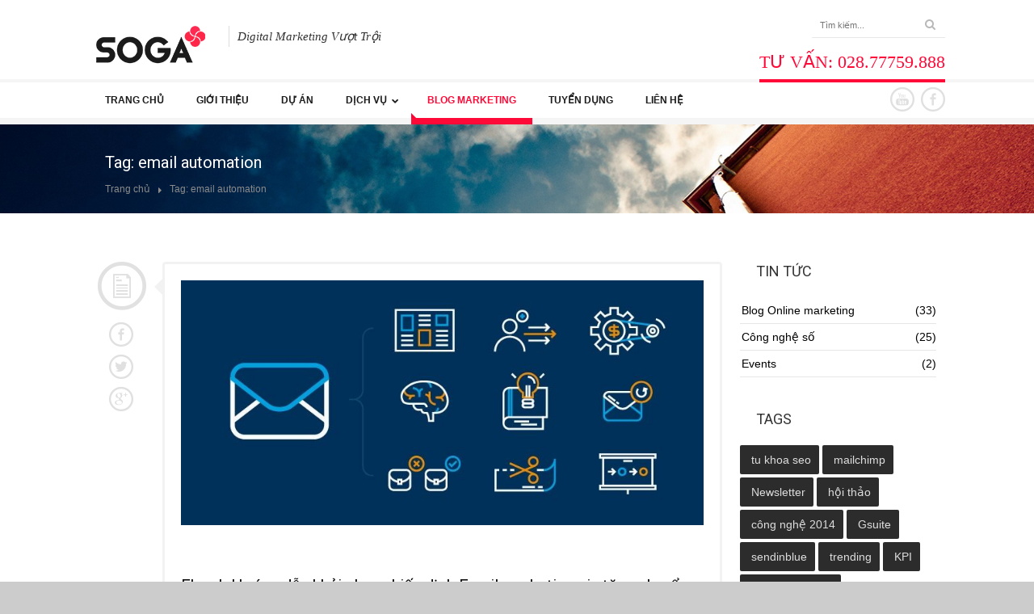

--- FILE ---
content_type: text/html; charset=UTF-8
request_url: https://vuottroi.vn/tin-tuc/tag/email-automation.html
body_size: 6623
content:
<!DOCTYPE html><!--[if IE 7 ]><html class="ie7" lang="en"><![endif]--><!--[if IE 8 ]><html class="ie8" lang="en"><![endif]--><!--[if IE 9 ]><html class="ie9" lang="en"><![endif]--><!--[if (gte IE 10)|!(IE)]><!--><html xmlns="http://www.w3.org/1999/xhtml" lang="en-US"><!--<![endif]--> <head><meta http-equiv="Content-Type" content="text/html; charset=utf-8"> <title>Tag: email automation | Vượt trội</title> <meta name="viewport" content="width=device-width, initial-scale=1, maximum-scale=1" /> <!-- Seo Meta --> <meta name="description" content="Tag: email automation" /> <meta name="keywords" content="Dịch vụ seo, dịch vụ quảng cáo google, quảng cáo facebook, bảo hiểm tìm kiếm, Linkedin Ads" /> <meta name="author" content="Soga Digital" /> <!-- Facebook meta --> <meta property="og:locale" content="vi_VN"/> <meta property="og:type" content="article"/> <meta property="og:title" content="Tag: email automation | Vượt trội"/> <meta property="og:description" content="Tag: email automation"/> <meta property="og:url" content="https://vuottroi.vn/tin-tuc/tag/email-automation.html"/> <meta property="og:site_name" content="SOGA DIGITAL | Digital Marketing Vượt Trội"/> <meta property="article:publisher" content="https://www.facebook.com/QuangCaoVuottroi"/> <!-- Styles --> <link rel="stylesheet" type="text/css" href="https://vuottroi.vn/public/bootstrap/css/bootstrap.min.css" media="screen" /> <link rel="stylesheet" type="text/css" href="https://vuottroi.vn/public/style.css" media="screen" /> <link rel="stylesheet" type="text/css" href="https://vuottroi.vn/public/styles/icons.css" media="screen" /> <link rel="stylesheet" type="text/css" href="https://vuottroi.vn/public/styles/animate.css" media="screen" /> <link rel="stylesheet" type="text/css" href="https://vuottroi.vn/public/styles/shop.css" media="screen" /> <link rel="stylesheet" type="text/css" href="https://vuottroi.vn/public/styles/responsive.css" media="screen" /> <link rel="stylesheet" type="text/css" href="https://vuottroi.vn/public/styles/camera.css" media="screen" /> <link href="https://fonts.googleapis.com/css?family=Roboto&subset=latin,vietnamese" rel='stylesheet' type='text/css' /> <style>.breadcrumb-place {background: #0B0B0B url(https://vuottroi.vn/public/images/breadcrumb1.jpg) repeat center left}</style> <!-- Favicon --> <link rel="shortcut icon" href="https://vuottroi.vn/public/images/favicon.ico" /> <link rel="apple-touch-icon" href="https://vuottroi.vn/public/images/apple-touch-icon.png" /> <!--[if IE]> <meta http-equiv="X-UA-Compatible" content="IE=9; IE=8; IE=EmulateIE8; IE=EDGE" /> <script src="http://html5shim.googlecode.com/svn/trunk/html5.js"></script> <![endif]--> <script type="text/javascript" src="https://vuottroi.vn/public/js/gplus-youtubeembed.js"></script> <script type="text/javascript" src="https://w.sharethis.com/button/buttons.js"></script> <script type="text/javascript">stLight.options({publisher: "ur-db8b72da-4b13-978-85c0-cc97e3a211b5", doNotHash: false, doNotCopy: false, hashAddressBar: false});</script <!-- Facebook Pixel Code --><script> !function(f,b,e,v,n,t,s) {if(f.fbq)return;n=f.fbq=function(){n.callMethod? n.callMethod.apply(n,arguments):n.queue.push(arguments)}; if(!f._fbq)f._fbq=n;n.push=n;n.loaded=!0;n.version='2.0'; n.queue=[];t=b.createElement(e);t.async=!0; t.src=v;s=b.getElementsByTagName(e)[0]; s.parentNode.insertBefore(t,s)}(window, document,'script', 'https://connect.facebook.net/en_US/fbevents.js'); fbq('init', '443442113214497'); fbq('track', 'PageView');</script><noscript><img height="1" width="1" style="display:none" src="https://www.facebook.com/tr?id=443442113214497&ev=PageView&noscript=1"
/></noscript><!-- End Facebook Pixel Code --><script async src="https://pagead2.googlesyndication.com/pagead/js/adsbygoogle.js?client=ca-pub-8860902125005629" crossorigin="anonymous"></script><!-- adroll --><script type="text/javascript"> adroll_adv_id = "VGVI4C7XYNCDHONJRTTOW4"; adroll_pix_id = "IPMLP4M2DNE7BPDOF3YGFM"; adroll_version = "2.0"; (function(w, d, e, o, a) { w.__adroll_loaded = true; w.adroll = w.adroll || []; w.adroll.f = [ 'setProperties', 'identify', 'track' ]; var roundtripUrl = "https://s.adroll.com/j/" + adroll_adv_id + "/roundtrip.js"; for (a = 0; a < w.adroll.f.length; a++) { w.adroll[w.adroll.f[a]] = w.adroll[w.adroll.f[a]] || (function(n) { return function() { w.adroll.push([ n, arguments ]) } })(w.adroll.f[a]) } e = d.createElement('script'); o = d.getElementsByTagName('script')[0]; e.async = 1; e.src = roundtripUrl; o.parentNode.insertBefore(e, o); })(window, document); adroll.track("pageView"); </script> <!-- End adroll --> </head> <body> <div id="fb-root"></div> <script> window.fbAsyncInit = function() { FB.init({ appId: '751348941560168', xfbml: true, version: 'v2.2' }); }; (function(d, s, id) { var js, fjs = d.getElementsByTagName(s)[0]; if (d.getElementById(id)) { return; } js = d.createElement(s); js.id = id; js.src = "//connect.facebook.net/en_US/sdk.js"; fjs.parentNode.insertBefore(js, fjs); }(document, 'script', 'facebook-jssdk')); </script> <div id="frame_"> <div id="layout" class="full"> <header id="header"> <div class="head"> <div class="row clearfix"> <div class="logo"> <h1> <a title="VuotTroi" href="https://vuottroi.vn/">VuotTroi</a> </h1> </div><!-- end logo --> <h2 class="site_description">Digital Marketing Vượt Trội</h2><!-- end description --> <div class="search"> <form method="get" action="https://www.google.com/search"> <input id="inputhead" name="q" type="text" size="25" maxlength="255" placeholder="Tìm kiếm..." /> <button type="submit"><i class="fa-search toptip" title="Start Search"></i></button> <input type="hidden" name="sitesearch" value="vuottroi.vn" /> </form> </div><!-- end search --> <h5 class="hotline hidden-xs hidden-sm">TƯ VẤN: 028.77759.888</h5> </div><!-- row --> </div><!-- head --> <div class="headdown"> <div class="row clearfix"> <nav> <ul class="sf-menu"> <li ><a href="https://vuottroi.vn/">Trang chủ</a></li> <li ><a href="https://vuottroi.vn/gioi-thieu.html">Giới thiệu</a></li> <li ><a href="https://vuottroi.vn/du-an.html">Dự án</a></li> <li ><a href="https://vuottroi.vn/dich-vu.html">Dịch vụ</a> <ul> <li><a href="https://vuottroi.vn/dich-vu/quang-cao-tu-khoa-google-adwords.html">Quảng cáo từ khóa Google</a></li> <li><a href="https://vuottroi.vn/dich-vu/content-seeding.html">Content Seeding</a></li> <li><a href="https://vuottroi.vn/dich-vu/quang-cao-facebook.html">Facebook ADS</a></li> <li><a href="https://vuottroi.vn/dich-vu/dich-vu-seo-web-tu-khoa.html">SEO Website tổng thể</a></li> <li><a href="https://vuottroi.vn/dich-vu/bao-hiem-tim-kiem.html">Bảo hiểm tìm kiếm</a></li> <li><a href="https://vuottroi.vn/dich-vu/linkedin-ads.html">Dịch Vụ Quảng Cáo LinkedIn</a></li> </ul> </li> <li class="current"><a href="https://vuottroi.vn/blog">Blog Marketing</a> </li> <!-- <li class="current"><a href="https://vuottroi.vn/tin-tuc.html">Tin tức</a> <ul> <li><a href="https://vuottroi.vn/loai-tin/blog-online-marketing.html">Blog Online marketing</a></li> <li><a href="https://vuottroi.vn/loai-tin/cong-nghe-so.html">Công nghệ số</a></li> <li><a href="https://vuottroi.vn/loai-tin/events.html">Events</a></li> </ul> </li> --> <!-- <li ><a href="https://vuottroi.vn/web-free.html">Web free</a></li> --> <li ><a href="https://vuottroi.vn/tuyen-dung.html">Tuyển dụng</a></li> <li ><a href="https://vuottroi.vn/lien-he.html">Liên hệ</a></li> </ul><!-- end menu --> </nav><!-- end nav --> <div class="social social-head"> <a href="tel:02877759888" class="toptip animated visible-xs visible-sm call-now" data-gen="expandOpen" title="Call">Tư vấn: <i class="icons-telephone"></i></a> <a href="https://www.youtube.com/user/vuottroi" class="toptip animated" data-gen="expandOpen" title="Youtube"><i class="icons-social-youtube"></i></a> <a href="https://www.facebook.com/Soga.Ads" class="toptip animated" data-gen="expandOpen" title="Facebook"><i class="icons-social-facebook"></i></a> </div><!-- end social --> </div><!-- row --> </div><!-- headdown --> </header><!-- end header --><div class="breadcrumb-place"> <div class="row clearfix"> <h3 class="page-title"> Tag: email automation </h3> <div class="breadcrumbIn"> <ul> <li><a href="https://vuottroi.vn/"> Trang chủ </a></li> <li> Tag: email automation </li> </ul> </div><!-- breadcrumbIn --> </div><!-- row --></div><div class="page-content"> <div class="row clearfix"> <div class="posts grid_9"> <div class="post_b"> <a href="https://vuottroi.vn/xem-tin/huong-dan-khoi-chay-chien-dich-email-marketing-gia-tang-chuyen-doi-ban-hang.html" class="post_format hidden-xs hidden-sm"> <i class="icons-document-fill"></i> </a><!-- post format --> <div class="social post_social hidden-xs hidden-sm"> <!-- Facebook --> <a href="https://www.facebook.com/sharer.php?u=https://vuottroi.vn/tin-tuc/huong-dan-khoi-chay-chien-dich-email-marketing-gia-tang-chuyen-doi-ban-hang.html" class="lefttip" title="Facebook" target="_blank"><i class="icons-social-facebook"></i></a> <!-- Twitter --> <a href="https://twitter.com/share?url=https://vuottroi.vn/tin-tuc/huong-dan-khoi-chay-chien-dich-email-marketing-gia-tang-chuyen-doi-ban-hang.html&text=Ebook Hướng dẫn khởi chạy chiến dịch Email marketing gia tăng chuyển đổi bán hàng" class="lefttip" title="Twitter" target="_blank"><i class="icons-social-twitter"></i></a> <!-- Google+ --> <a href="https://plus.google.com/share?url=https://vuottroi.vn/tin-tuc/huong-dan-khoi-chay-chien-dich-email-marketing-gia-tang-chuyen-doi-ban-hang.html" class="lefttip" title="Google Plus" target="_blank"><i class="icons-social-google-plus"></i></a> </div><!-- social share --> <div class="post_content"> <img class="img_featured" src="https://vuottroi.vn/public/library/images/tin%20tuc/email-marketing-automation-tips.jpeg" alt="huong-dan-khoi-chay-chien-dich-email-marketing-gia-tang-chuyen-doi-ban-hang"> <div class="post_inner_content"> <h3 class="post_title"> <a href="https://vuottroi.vn/xem-tin/huong-dan-khoi-chay-chien-dich-email-marketing-gia-tang-chuyen-doi-ban-hang.html"> Ebook Hướng dẫn khởi chạy chiến dịch Email marketing gia tăng chuyển đổi bán hàng </a> </h3> <p> Có 84% Doanh nghiệp hiện đang đầu tư vào Marketing Automation cho rằng đây là sự đầu tư thành công. Lý do phổ biến nhất khiến họ đầu tư cho hệ thống này là để tăng ROI (46%) và tối ưu năng suất (45%). [...] </p> </div> <div class="f_meta clearfix"> <div><i class="fa-clock-o mi"></i>03/05/2022</div> <div> <i class="icons-eye mi"></i> 2456 lượt </div> <div> <i class="fa-tag mi"></i> <a href="https://vuottroi.vn/tin-tuc/tag/sendgri.html">sendgri</a>, <a href="https://vuottroi.vn/tin-tuc/tag/mailchimp.html">mailchimp</a>, <a href="https://vuottroi.vn/tin-tuc/tag/sendinblue.html">sendinblue</a>, <a href="https://vuottroi.vn/tin-tuc/tag/email-marketing.html">email marketing</a>, <a href="https://vuottroi.vn/tin-tuc/tag/email.html">email</a> </div> <a href="https://vuottroi.vn/xem-tin/huong-dan-khoi-chay-chien-dich-email-marketing-gia-tang-chuyen-doi-ban-hang.html" class="f_btn"><span>Xem thêm</span></a> </div> </div><!-- post content --> </div><!-- post --> <div class="pagination-tt clearfix"> </div> </div><!-- grid9 posts --> <div class="sidebar grid_3"> <div class="widget"> <h3 class="col-title"> TIN TỨC </h3> <ul class="list"> <li><a href="https://vuottroi.vn/loai-tin/blog-online-marketing.html"><i class="icon-caret-right"></i> Blog Online marketing <span>(33)</span> </a></li> <li><a href="https://vuottroi.vn/loai-tin/cong-nghe-so.html"><i class="icon-caret-right"></i> Công nghệ số <span>(25)</span> </a></li> <li><a href="https://vuottroi.vn/loai-tin/events.html"><i class="icon-caret-right"></i> Events <span>(2)</span> </a></li> </ul><!-- end list --> </div><!-- categories widget --> <div class="widget"> <h3 class="col-title"> Tags </h3> <div class="tags"> <a href="https://vuottroi.vn/tin-tuc/tag/tu-khoa-seo.html" class="toptip" original-title="0 bài"><i class="icon-tag"></i> tu khoa seo </a> <a href="https://vuottroi.vn/tin-tuc/tag/mailchimp.html" class="toptip" original-title="0 bài"><i class="icon-tag"></i> mailchimp </a> <a href="https://vuottroi.vn/tin-tuc/tag/newsletter.html" class="toptip" original-title="1 bài"><i class="icon-tag"></i> Newsletter </a> <a href="https://vuottroi.vn/tin-tuc/tag/hoi-thao.html" class="toptip" original-title="1 bài"><i class="icon-tag"></i> hội thảo </a> <a href="https://vuottroi.vn/tin-tuc/tag/cong-nghe-2014.html" class="toptip" original-title="0 bài"><i class="icon-tag"></i> công nghệ 2014 </a> <a href="https://vuottroi.vn/tin-tuc/tag/gsuite.html" class="toptip" original-title="0 bài"><i class="icon-tag"></i> Gsuite </a> <a href="https://vuottroi.vn/tin-tuc/tag/sendinblue.html" class="toptip" original-title="1 bài"><i class="icon-tag"></i> sendinblue </a> <a href="https://vuottroi.vn/tin-tuc/tag/trending.html" class="toptip" original-title="0 bài"><i class="icon-tag"></i> trending </a> <a href="https://vuottroi.vn/tin-tuc/tag/kpi.html" class="toptip" original-title="2 bài"><i class="icon-tag"></i> KPI </a> <a href="https://vuottroi.vn/tin-tuc/tag/google-adwords.html" class="toptip" original-title="16 bài"><i class="icon-tag"></i> google adwords </a> <a href="https://vuottroi.vn/tin-tuc/tag/quang-cao-google-adwords-la-gi.html" class="toptip" original-title="1 bài"><i class="icon-tag"></i> quảng cáo google adwords là gì </a> <a href="https://vuottroi.vn/tin-tuc/tag/event.html" class="toptip" original-title="1 bài"><i class="icon-tag"></i> event </a> <a href="https://vuottroi.vn/tin-tuc/tag/email.html" class="toptip" original-title="11 bài"><i class="icon-tag"></i> email </a> <a href="https://vuottroi.vn/tin-tuc/tag/google-adword.html" class="toptip" original-title="16 bài"><i class="icon-tag"></i> google adword </a> <a href="https://vuottroi.vn/tin-tuc/tag/quang-cao-tu-khoa-gia-re.html" class="toptip" original-title="0 bài"><i class="icon-tag"></i> quảng cáo từ khóa giá rẻ </a> <a href="https://vuottroi.vn/tin-tuc/tag/toi-uu-diem-chat-luong.html" class="toptip" original-title="0 bài"><i class="icon-tag"></i> toi uu diem chat luong </a> <a href="https://vuottroi.vn/tin-tuc/tag/mang-hien-thi.html" class="toptip" original-title="1 bài"><i class="icon-tag"></i> mạng hiển thị </a> <a href="https://vuottroi.vn/tin-tuc/tag/quang-cao-adwords-la-gi.html" class="toptip" original-title="1 bài"><i class="icon-tag"></i> quảng cáo adwords là gì? </a> <a href="https://vuottroi.vn/tin-tuc/tag/google-workspace.html" class="toptip" original-title="1 bài"><i class="icon-tag"></i> Google workSpace </a> <a href="https://vuottroi.vn/tin-tuc/tag/quang-cao-tren-google.html" class="toptip" original-title="1 bài"><i class="icon-tag"></i> quảng cáo trên Google </a> </div> </div><!-- tags widget --> <div class="widget"> <h3 class="col-title"> DỊCH VỤ </h3> <ul class="list"> <li><a href="https://vuottroi.vn/dich-vu/quang-cao-tu-khoa-google-adwords.html"><i class="icon-caret-right"></i> Quảng cáo từ khóa Google</a></li> <li><a href="https://vuottroi.vn/dich-vu/content-seeding.html"><i class="icon-caret-right"></i> Content Seeding</a></li> <li><a href="https://vuottroi.vn/dich-vu/quang-cao-facebook.html"><i class="icon-caret-right"></i> Facebook ADS</a></li> <li><a href="https://vuottroi.vn/dich-vu/dich-vu-seo-web-tu-khoa.html"><i class="icon-caret-right"></i> SEO Website tổng thể</a></li> <li><a href="https://vuottroi.vn/dich-vu/bao-hiem-tim-kiem.html"><i class="icon-caret-right"></i> Bảo hiểm tìm kiếm</a></li> <li><a href="https://vuottroi.vn/dich-vu/linkedin-ads.html"><i class="icon-caret-right"></i> Dịch Vụ Quảng Cáo LinkedIn</a></li> </ul><!-- end list --> </div><!-- categories widget --> <div class="widget"> <ul class="tabs"> <li><a href="#popular" class="active">Tin xem nhiều</a></li> <li><a href="#hot">Tin nổi bật</a></li> </ul><!-- tabs --> <ul class="tabs-content"> <li id="popular" class="active"> <ul class="tab-content-items"> <li class="clearfix"> <h3> <a href="https://vuottroi.vn/xem-tin/quang-cao-google-adwords-la-gi.html">Quảng cáo Google Adwords là gì?</a> </h3> <div class="post-meta"> <span>25/03/2015</span> </div> </li> <li class="clearfix"> <h3> <a href="https://vuottroi.vn/xem-tin/huong-dan-lam-marketing-voi-google-analytics.html">Hướng dẫn làm Marketing với Google Analytics</a> </h3> <div class="post-meta"> <span>02/07/2015</span> </div> </li> <li class="clearfix"> <h3> <a href="https://vuottroi.vn/xem-tin/thu-thuat-tao-chien-dich-quang-adword-cao-click-1-dong.html">Thủ thuật tạo chiến dịch quảng adword cáo click 1 đồng</a> </h3> <div class="post-meta"> <span>29/10/2014</span> </div> </li> <li class="clearfix"> <h3> <a href="https://vuottroi.vn/xem-tin/google-dang-muon-tro-thanh-mot-he-thong-ngan-hang.html">Google đang muốn trở thành một "hệ thống ngân hàng"</a> </h3> <div class="post-meta"> <span>30/06/2015</span> </div> </li> <li class="clearfix"> <h3> <a href="https://vuottroi.vn/xem-tin/bi-quyet-giup-doanh-nghiep-tiep-thi-hieu-qua-tren-youtube.html">Bí quyết giúp doanh nghiệp tiếp thị hiệu quả trên YouTube</a> </h3> <div class="post-meta"> <span>16/01/2014</span> </div> </li> </ul> </li><!-- popular content --> <li id="hot"> <ul class="tab-content-items"> <li class="clearfix"> <h3> <a href="https://vuottroi.vn/xem-tin/content-la-gi-cam-nang-tu-a-z-ve-content.html">Content là gì? Cẩm nang từ A – Z về Content</a> </h3> <div class="post-meta"> <span>10/04/2023</span> </div> </li> <li class="clearfix"> <h3> <a href="https://vuottroi.vn/xem-tin/google-gioi-thieu-goi-workspace-mien-phi-moi.html">Google giới thiệu gói Workspace miễn phí mới</a> </h3> <div class="post-meta"> <span>13/05/2022</span> </div> </li> <li class="clearfix"> <h3> <a href="https://vuottroi.vn/xem-tin/huong-dan-khoi-chay-chien-dich-email-marketing-gia-tang-chuyen-doi-ban-hang.html">Ebook Hướng dẫn khởi chạy chiến dịch Email marketing gia tăng chuyển đổi bán hàng</a> </h3> <div class="post-meta"> <span>03/05/2022</span> </div> </li> <li class="clearfix"> <h3> <a href="https://vuottroi.vn/xem-tin/huong-dan-quang-cao-tren-twitter.html">Hướng dẫn quảng cáo trên Twitter</a> </h3> <div class="post-meta"> <span>26/04/2020</span> </div> </li> </ul> </li><!-- tab content --> </ul><!-- end tabs --> </div> </div><!-- grid3 sidebar --> </div><!-- end row --></div><!-- end page content --><!-- Google Tag Manager --><noscript><iframe src="//www.googletagmanager.com/ns.html?id=GTM-MKMX8V"
height="0" width="0" style="display:none;visibility:hidden"></iframe></noscript><script>(function(w,d,s,l,i){w[l]=w[l]||[];w[l].push({'gtm.start':
new Date().getTime(),event:'gtm.js'});var f=d.getElementsByTagName(s)[0],
j=d.createElement(s),dl=l!='dataLayer'?'&l='+l:'';j.async=true;j.src=
'//www.googletagmanager.com/gtm.js?id='+i+dl;f.parentNode.insertBefore(j,f);
})(window,document,'script','dataLayer','GTM-MKMX8V');</script><!-- End Google Tag Manager --><footer id="footer"> <div class="row pad_foot clearfix"> <div class="grid_5" data-gen="bounceIn"> <img src="https://vuottroi.vn/public/images/logo-footer.png" alt="logo Vuottroi.vn" class="foot_logo"> <div class="widget-content"> <strong class="">CÔNG TY CỔ PHẦN SOGA</strong><br> <i class="icons-wireframe-globe xx mid"></i><strong class="tten">ĐC:</strong>Tầng 4, 245 Lê Thánh Tôn, P.Bến Thành, TP HCM <br> <i class="icons-wireframe-globe xx mid"></i><strong class="tten">MST</strong>0312592175<br> <i class="icons-telephone xx mid"></i><strong class="tten">Tel:</strong>028.77759.888 (giờ hành chính) <br> <i class="icons-social-email xx mid"></i><strong class="tten">Email:</strong> <a href="/cdn-cgi/l/email-protection" class="__cf_email__" data-cfemail="7f161119103f0c10181e511c1012510911">[email&#160;protected]</a><br><a href="https://www.sortlist.com/agency/soga-digital?disableCache=true" target="_blank" style="display:inline-block; width:210px; height:60px;"><img src="https://core.sortlist.com//_/apps/core/images/badges-en/badge-flag-black-light-xl.svg" alt="flag"/></a><br> </div> </div> <div class="grid_4" data-gen="bounceIn"> <h3 class="col-title">Tags</h3> <div class="widget-content"> <div class="tags"> <a href="https://vuottroi.vn/tin-tuc/tag/tu-dong-hoa-email.html" class="toptip" title="0 bài"><i class="icon-tag"></i> tu dong hoa email </a> <a href="https://vuottroi.vn/tin-tuc/tag/tao-email-marketing.html" class="toptip" title="0 bài"><i class="icon-tag"></i> tạo email marketing </a> <a href="https://vuottroi.vn/tin-tuc/tag/marketing.html" class="toptip" title="21 bài"><i class="icon-tag"></i> marketing </a> <a href="https://vuottroi.vn/tin-tuc/tag/keyword.html" class="toptip" title="8 bài"><i class="icon-tag"></i> keyword </a> <a href="https://vuottroi.vn/tin-tuc/tag/hoi-thao.html" class="toptip" title="1 bài"><i class="icon-tag"></i> hội thảo </a> <a href="https://vuottroi.vn/tin-tuc/tag/sendinblue.html" class="toptip" title="1 bài"><i class="icon-tag"></i> sendinblue </a> <a href="https://vuottroi.vn/tin-tuc/tag/mau-quang-cao-google.html" class="toptip" title="1 bài"><i class="icon-tag"></i> mẫu quảng cáo google </a> <a href="https://vuottroi.vn/tin-tuc/tag/twitter.html" class="toptip" title="4 bài"><i class="icon-tag"></i> twitter </a> <a href="https://vuottroi.vn/tin-tuc/tag/smartphone.html" class="toptip" title="4 bài"><i class="icon-tag"></i> smartphone </a> <a href="https://vuottroi.vn/tin-tuc/tag/marketing-online.html" class="toptip" title="1 bài"><i class="icon-tag"></i> marketing online </a> <a href="https://vuottroi.vn/tin-tuc/tag/kpi.html" class="toptip" title="2 bài"><i class="icon-tag"></i> KPI </a> <a href="https://vuottroi.vn/tin-tuc/tag/quang-cao-web.html" class="toptip" title="2 bài"><i class="icon-tag"></i> quảng cáo web </a> <a href="https://vuottroi.vn/tin-tuc/tag/cong-nghe-2014.html" class="toptip" title="0 bài"><i class="icon-tag"></i> công nghệ 2014 </a> <a href="https://vuottroi.vn/tin-tuc/tag/mailchimp.html" class="toptip" title="0 bài"><i class="icon-tag"></i> mailchimp </a> <a href="https://vuottroi.vn/tin-tuc/tag/adwords.html" class="toptip" title="18 bài"><i class="icon-tag"></i> adwords </a> <a href="https://vuottroi.vn/tin-tuc/tag/toi-uu-diem-chat-luong.html" class="toptip" title="0 bài"><i class="icon-tag"></i> toi uu diem chat luong </a> <a href="https://vuottroi.vn/tin-tuc/tag/tiep-thi.html" class="toptip" title="16 bài"><i class="icon-tag"></i> tiếp thị </a> <a href="https://vuottroi.vn/tin-tuc/tag/email-newsletter.html" class="toptip" title="1 bài"><i class="icon-tag"></i> Email Newsletter </a> <a href="https://vuottroi.vn/tin-tuc/tag/quang-cao-google.html" class="toptip" title="11 bài"><i class="icon-tag"></i> quang cao google </a> <a href="https://vuottroi.vn/tin-tuc/tag/google-analytics.html" class="toptip" title="6 bài"><i class="icon-tag"></i> google analytics </a> </div> </div> </div> <div class="grid_3" data-gen="bounceIn"> <h3 class="col-title">Facebook</h3> <div class="widget-content"> <div class="fb-like-box" data-href="https://facebook.com/soga.ads" data-colorscheme="dark" data-show-faces="true" data-header="false" data-stream="true" data-show-border="true" data-height="380" ></div> </div> </div> </div> <div class="footer-last"> <div class="row clearfix"> <span class="copyright">&copy; 2013 <a class="toptip" href="https://vuottroi.vn/" original-title="Digital Marketing Vượt Trội">Digital Marketing Vượt Trội.</a> Bản quyền thuộc CÔNG TY CỔ PHẦN SOGA</span> <div id="toTop" class="toptip" title="Lên đầu trang"><i class="fa-angle-up"></i></div><!-- Back to top --> <div class="foot-menu"> <ul> <li><a target="_Bank" href="https://docs.google.com/document/d/1di4O3zegFiYF7qpTiq--p6ovoGOz4rBwUAm9LH2clng/edit?usp=sharing">Điều khoản sử dụng</a></li> </ul> </div> </div> </div></footer><!-- end footer --></div><!-- end layout --></div><!-- end frame --><!-- Scripts --><script data-cfasync="false" src="/cdn-cgi/scripts/5c5dd728/cloudflare-static/email-decode.min.js"></script><script src="//ajax.googleapis.com/ajax/libs/jquery/1.8.3/jquery.min.js"></script><script type="text/javascript" src="https://vuottroi.vn/public/js/jquery.serializeJSON.min.js"></script><script type="text/javascript" src="https://vuottroi.vn/public/js/ajaxfileupload.js"></script><script type="text/javascript" src="https://vuottroi.vn/public/bootstrap/js/bootstrap.min.js"></script><script type="text/javascript" src="https://vuottroi.vn/public/js/theme20.js"></script><script type="text/javascript" src="https://vuottroi.vn/public/js/jquery.prettyPhoto.js"></script><script type="text/javascript" src="https://vuottroi.vn/public/js/jquery.quicksand.js"></script><script type="text/javascript" src="https://vuottroi.vn/public/js/twitter/jquery.tweet.js"></script><script type="text/javascript" src="https://vuottroi.vn/public/js/custom.js"></script><script type="text/javascript" src="https://vuottroi.vn/public/js/jquery.lazyload.min.js" ></script><script type="text/javascript" src="https://vuottroi.vn/public/js/camera.min.js"></script><script src="https://vuottroi.vn/public/js/layerslider/jQuery/jquery-transit-modified.js" type="text/javascript"></script><script src="https://vuottroi.vn/public/js/layerslider/js/layerslider.transitions.js" type="text/javascript"></script><script src="https://vuottroi.vn/public/js/layerslider/js/layerslider.kreaturamedia.jquery.js" type="text/javascript"></script><script type="text/javascript" src="https://maps.google.com/maps/api/js?sensor=false&amp;language=vi"></script><script type="text/javascript" src="https://vuottroi.vn/public/js/gmap3.js"></script><script type="text/javascript"> jQuery(document).ready(function($) { jQuery("#map").gmap3({ marker: {latLng: [10.772179, 106.69619]}, map: {options: {scrollwheel: false, zoom: 18}} }); });</script><script type="text/javascript"> $(document).ready(function() {	$('#myslideshow').camera({ height: '250px', thumbnails: false, playPause: false, loader: 'none', time: 2000 }); $("img.lazy").lazyload({ data_attribute: "original" }); });</script><!-- Start of HubSpot Embed Code --><script type="text/javascript" id="hs-script-loader" async defer src="//js.hs-scripts.com/5538874.js"></script><!-- End of HubSpot Embed Code --><script defer src="https://static.cloudflareinsights.com/beacon.min.js/vcd15cbe7772f49c399c6a5babf22c1241717689176015" integrity="sha512-ZpsOmlRQV6y907TI0dKBHq9Md29nnaEIPlkf84rnaERnq6zvWvPUqr2ft8M1aS28oN72PdrCzSjY4U6VaAw1EQ==" data-cf-beacon='{"version":"2024.11.0","token":"6f6fd7bf8a494557806e58c7adecf518","r":1,"server_timing":{"name":{"cfCacheStatus":true,"cfEdge":true,"cfExtPri":true,"cfL4":true,"cfOrigin":true,"cfSpeedBrain":true},"location_startswith":null}}' crossorigin="anonymous"></script>
</body></html>

--- FILE ---
content_type: text/html; charset=utf-8
request_url: https://www.google.com/recaptcha/api2/aframe
body_size: 183
content:
<!DOCTYPE HTML><html><head><meta http-equiv="content-type" content="text/html; charset=UTF-8"></head><body><script nonce="Sun50COzmrAde3u-RJWWmg">/** Anti-fraud and anti-abuse applications only. See google.com/recaptcha */ try{var clients={'sodar':'https://pagead2.googlesyndication.com/pagead/sodar?'};window.addEventListener("message",function(a){try{if(a.source===window.parent){var b=JSON.parse(a.data);var c=clients[b['id']];if(c){var d=document.createElement('img');d.src=c+b['params']+'&rc='+(localStorage.getItem("rc::a")?sessionStorage.getItem("rc::b"):"");window.document.body.appendChild(d);sessionStorage.setItem("rc::e",parseInt(sessionStorage.getItem("rc::e")||0)+1);localStorage.setItem("rc::h",'1766029941314');}}}catch(b){}});window.parent.postMessage("_grecaptcha_ready", "*");}catch(b){}</script></body></html>

--- FILE ---
content_type: text/css
request_url: https://vuottroi.vn/public/style.css
body_size: 17047
content:
html, body, div, span, applet, object, iframe, h1, h2, h3, h4, h5, h6, p, blockquote, pre, a, abbr, acronym, address, big, cite, code, del, dfn, em, img, ins, kbd, q, s, samp, small, strike, strong, sub, sup, tt, var, b, u, i, center, dl, dt, dd, ol, ul, li, fieldset, form, label, legend, table, caption, tbody, tfoot, thead, tr, th, td, article, aside, canvas, details, embed, figure, figcaption, footer, header, hgroup, menu, nav, output, ruby, section, summary, time, mark, audio, video {
    margin: 0;
    padding: 0;
    border: 0;
    font-size: 100%;
    font: inherit;
    vertical-align: baseline; 
}
article, aside, details, figcaption, figure, footer, header, hgroup, menu, nav, section, img {
    display: block;
}
body {
    line-height: 1;
}
ol, ul {
    list-style: none;
}
blockquote, q {
     quotes: none;
    background: #ffeb3b47;
    padding: 10px 10px 10px 10px;
    border-radius: 5px;
    margin: 20px 20px;
    color: #000 !important
}
blockquote a {
    color: red;
}
blockquote:before, blockquote:after, q:before, q:after {
    content: '';
    content: none;
}
table {
    border-collapse: collapse;
    border-spacing: 0;
}
* {
    outline: none;
    padding: 0px;
    margin: 0px
}
a:hover, a:active, a:focus {
    outline: 0;
}
input::-moz-focus-inner {
    border: 0;
}
object, embed {
    outline: 0;
}

/*	General Styling
 ----------------------------------------------------------------------*/
body {
    margin: 0 auto;
    background: #ccc url(images/backgrounds/1.png) repeat;
    color: #7A7A7A;
    line-height: 24px;
    font-family: "Tahoma", Helvetica, Arial;
    font-size: 14px;
}
::selection {
    color: #fff;
    background: #fe0032
}
::-moz-selection {
    color: #fff;
    background: #fe0032
}
img {
    border: none;
    max-width: 100%;
    height: auto !important;
}
a {
    color: #000;
    text-decoration: none !important;
    -webkit-transition: color 0.1s ease-in-out;
    transition: color 0.1s ease-in-out
}
a:hover, .custom_block1 li.active a, .custom_block1 li.active a i, .twitter_row .tweet a:hover, .preve:hover, .nexte:hover, .breadcrumbIn ul li a:hover, .tags a:hover {
    color: #fe0032
}
h1, h2, h3, h4, h5, h6 {
    color: #333;
    padding: 0;
    margin: 10px 0 10px 0;
    font-family: "Roboto", Tahoma, Arial;
    font-weight: 500;
    line-height: 1.5;
    /*text-transform: uppercase;*/
}
h1 {
    font-size: 32px
}
h2 {
    font-size: 26px
    }
h3 {
    font-size: 20px
}
h4 {
    font-size: 18px
}
h5 {
    font-size: 14px
}
h6 {
    font-size: 12px
}
p {
    margin-bottom: 10px
}
p:last-child {
    margin-bottom: 0
}
strong {
    font-weight: bold
}
em {
    font-style: italic
}
ol {
    padding: 0;
    margin: 0
}
ol li {
    list-style: decimal;
    padding: 0 0 10px 0;
    margin: 0 0 0 20px;
    line-height: 24px
}
ul {
    padding: 0;
    margin: 0;
    list-style-type: none
}
cite {
    float: right;
    padding: 0 0 5px 0
}
hr {
    background: #e6e6e6;
    border: 0;
    clear: both;
    width: 100%;
    height: 1px;
    padding: 0;
    margin: 20px 0;
    position: relative
}
pre {
    color: #333;
    white-space: initial;
    border-radius: 3px;
    background: #ccc;
    border-left: 8px solid #1ABC9C;
    padding: 14px 20px;
    white-space: initial;
    margin: 5px 0 20px 0;
    overflow: auto;
    font-size: 12px;
    -webkit-box-sizing: border-box;
    -moz-box-sizing: border-box;
    -ms-box-sizing: border-box;
    -o-box-sizing: border-box;
    box-sizing: border-box;
}
code {
    color: #333;
    background: #ccc;
    border-left: 8px solid #1ABC9C;
    padding: 14px 20px;
    border-radius: 3px;
    margin: 5px 0 20px 0;
    clear: both;
    display: block;
    font-size: 12px;
    -webkit-box-sizing: border-box;
    -moz-box-sizing: border-box;
    -ms-box-sizing: border-box;
    -o-box-sizing: border-box;
    box-sizing: border-box;
}
mark {
    padding: 3px 5px;
}
textarea {
    white-space: pre;
}
/*	Grid >> Global
 ----------------------------------------------------------------------------------------------------*/
.grid_1, .grid_2, .grid_3, .grid_4, .grid_5, .grid_6, .grid_7, .grid_8, .grid_9, .grid_10, .grid_11, .grid_12 {
    display: inline;
    float: left;
    position: relative;
    margin-left: 1%;
    margin-right: 1%;
}

/*	Grid >> Children (Alpha ~ First, Omega ~ Last)
 ----------------------------------------------------------------------------------------------------*/
.alpha {
    margin-left: 0 !important
}
.omega {
    margin-right: 0 !important
}

/*	Grid >> 12 Columns
 ----------------------------------------------------------------------------------------------------*/
.grid_1 {
    width: 6.333%;
}
.grid_2 {
    width: 14.667%;
}

.grid_3 {
    width: 23.0%;
}

.grid_4 {
    width: 31.333%;
}

.grid_5 {
    width: 39.667%;
}

.grid_6 {
    width: 48.0%;
}

.grid_7 {
    width: 56.333%;
}

.grid_8 {
    width: 64.667%;
}

.grid_9 {
    width: 73.0%;
}
.grid_9_dv {
    /*width: 73.0%;*/
}
.grid_10 {
    width: 81.333%;
}

.grid_11 {
    width: 89.667%;
}
.grid_12 {
    width: 98.0%;
}
.grid_12:after {
    content: "";
    clear: both;
}
.grid_full {
    width: 100%;
}
.grid_1_5 {
    width: 18.0%;
}
.grid_2_5 {
    width: 38.0%;
}
.grid_3_5 {
    width: 58.0%;
}
.grid_4_5 {
    width: 78.0%;
}
.grid_1.alpha, .grid_1.omega {
    width: 7.333%;
}
.grid_2.alpha, .grid_2.omega {
    width: 15.667%;
}
.grid_3.alpha, .grid_3.omega {
    width: 24.0%;
}
.grid_4.alpha, .grid_4.omega {
    width: 32.333%;
}
.grid_5.alpha, .grid_5.omega {
    width: 40.667%;
}
.grid_6.alpha, .grid_6.omega {
    width: 49.0%;
}
.grid_7.alpha, .grid_7.omega {
    width: 57.333%;
}
.grid_8.alpha, .grid_8.omega {
    width: 65.667%;
}
.grid_9.alpha, .grid_9.omega {
    width: 74.0%;
}
.grid_10.alpha, .grid_10.omega {
    width: 82.333%;
}
.grid_11.alpha, .grid_11.omega {
    width: 90.667%;
}
.grid_12.alpha, .grid_12.omega {
    width: 99.0%;
}
.grid_1_5.alpha, .grid_1_5.omega {
    width: 19.0%;
}
.grid_2_5.alpha, .grid_2_5.omega {
    width: 39.0%;
}
.grid_3_5.alpha, .grid_3_5.omega {
    width: 59.0%;
}
.grid_4_5.alpha, .grid_4_5.omega {
    width: 79.0%;
}
.row {
    width: 1060px;
    margin: 0 auto;
    position: relative;
}
.boxed {
    margin: 0 auto;
    width: 1140px;
    background: #fff;
    position: relative;
    box-shadow: 0 0 20px rgba(0, 0, 0, 0.3);
}
.boxed-margin {
    margin: 30px auto;
    width: 1140px;
    background: #fff;
    position: relative;
    overflow: hidden;
    box-shadow: 0 0 20px rgba(0, 0, 0, 0.3);
}
#layout {
    position: relative;
    -webkit-transition: all 0.3s;
    transition: all 0.3s;
}
.full {
    width: 100%;
    margin: 0 auto;
    background: #fff;
}
.left-sidebar .posts, .left-sidebar .shop {
    float: right
}

body div[class^="frame_"] .full, body div[class^="frame_"] .boxed, body div[class^="frame_"] .boxed-margin {
    margin: 0 auto;
    width: 1140px;
    box-shadow: none;
}
body div.frame_1 {
    background: url(images/frames/1.png) repeat-y center top;
}
body div.frame_2 {
    background: url(images/frames/2.png) repeat-y center top
}
body div.frame_3 {
    background: url(images/frames/3.png) repeat-y center top
}
body div.frame_4 {
    background: url(images/frames/4.png) repeat-y center top
}
body div.frame_5 {
    background: url(images/frames/5.png) repeat-y center top
}
body div.frame_6 {
    background: url(images/frames/6.png) repeat-y center top
}
body div.frame_7 {
    background: url(images/frames/7.png) repeat-y center top
}
body div.frame_8 {
    background: url(images/frames/8.png) repeat-y center top
}
body div.frame_9 {
    background: url(images/frames/9.png) repeat-y center top
}
body div.frame_10 {
    background: url(images/frames/10.png) repeat-y center top
}

/*	Clear Floated Elements
 ----------------------------------------------------------------------------------------------------*/
.clear {
    clear: both;
    display: block;
    overflow: hidden;
    visibility: hidden;
    width: 0;
    height: 0;
}
.clearfix:before, .clearfix:after {
    content: '\0020';
    display: block;
    overflow: hidden;
    visibility: hidden;
    width: 0;
    height: 0;
}
.clearfix:after {
    clear: both;
}
.clearfix {
    zoom: 1;
}

/*	services
 ----------------------------------------------------------------------------------------------------*/
.services {
       border-bottom: 1px solid #c2c2c2;
    margin-bottom: -1px;
    
    
}
.services [class^="grid_"] {
    border-bottom: 0px solid transparent;
    margin-bottom: -1px;
    -webkit-transition: all 0.3s;
    transition: all 0.3s;
}
.services [class^="grid_"]:hover {
    opacity: 1;
    border-bottom: 0px solid #fe0032;
    padding-bottom: 19px;
    margin-top: -20px
}
.services .s_icon {
    width: 23.0%;
    display: inline;
    float: left;
    position: relative;
    margin-left: 1%;
    margin-right: 1%;
    font-size: 76px;
    background: #FFF;
    border-radius: 45%;
    color: #c2c2c2;
    z-index: 1;
    -webkit-transition: all 0.3s;
    transition: all 0.3s;
}
.services [class^="grid_"]:hover .s_icon {
    -webkit-animation: expandOpen 1s;
    animation: expandOpen 1s;
    margin-top: -30px;
    color: #fe0032
}
.services [class^="grid_"]:hover .s_info h3 {
    color: #fe0032;
}
.services [class^="grid_"]:after {
    height: 100%;
    /* width: 2px; */
    content: close-quote;
    background: #c2c2c2;
    position: absolute;
    left: 41px;
    -webkit-transition: all 0.3s;
    transition: all 0.3s;
}
.services [class^="grid_"]:hover:after {
    background: #fe0032;
}
.services .s_info {
    /* width: 70.0%; */
    display: inline;
    float: left;
    position: relative;
    margin-left: 4%;
    margin-right: 1%;
    padding: 0 0 70px;
}
.services .s_info h3 {
    font-size: 18px;
    font-weight: 500;
    text-transform: uppercase;
}
.services .s_info .tbutton {
    position: absolute;
    bottom: 0;
    right: 10px;
    opacity: 0;
    -webkit-transition: all 0.3s;
    transition: all 0.3s;
}
.services [class^="grid_"]:hover .tbutton {
    bottom: 20px;
    opacity: 1
}
.services .tbutton {
    color: #fe0032;
    background: none;
    border-radius: 6px;
    border: 2px solid #fe0032;
    text-shadow: none;
}
.services .tbutton:hover, .services .tbutton:active {
    background: #fe0032;
    color: #fff;
}
.services .tbutton span, .services .tbutton:active span {
    background: none;
}
.services .tbutton i {
    font-size: 17px;
    vertical-align: sub;
    margin-right: 2px;
}

.custom_block1 {
    padding: 50px 0;
}
.section1 {
    background: #F2F2F2 url(images/backgrounds/2.png) repeat !important;
}
.section2 {
    background: url(images/backgrounds/s2.png) repeat 112% !important
}
.custom_block1 ul li {
    line-height: 38px;
    -webkit-transition: all 0.3s;
    transition: all 0.3s;
}
.custom_block1 ul li a:hover i {
    -webkit-animation: fadeInUp 1s;
    animation: fadeInUp 1s;
}
.custom_block1 ul li i {
    font-size: 26px;
    color: #999;
    vertical-align: middle;
    margin-right: 8px;
    -webkit-transition: all 0.3s;
    transition: all 0.3s;
}
.custom_block1 h3 {
    font-size: 22px;
    font-weight: 500;
    margin: 0 0 30px 0;
}
.custom_block1_img .h_slider {
    display: none
}
.custom_block1_img .showme {
    -webkit-animation: bounceIn 1s;
    animation: bounceIn 1s;
    display: block;
}

/*	Blog
 ----------------------------------------------------------------------*/
.post_b {
    position: relative;
    margin: 0 0 50px 0;
}
img { display: block;
  margin-left: auto;
  margin-right: auto;padding: 15px;}
  
.iframe_featured iframe, .img_featured {
    width: 100%;
    padding: 20px;
    display: block;
  margin-left: auto;
  margin-right: auto;
}
.post_format {
    color: #E1E1E1;
    font-size: 60px;
    position: absolute;
    top: 0;
    left: 0;
}
.post_social {
    position: absolute;
    left: 14px;
    top: 65px;
}
.post_social a {
    float: none !important;
    margin: 10px 0px !important;
    display: block;
}
.post_content {
    margin: 0 0 0 80px;
    border: 3px solid #F2F2F2;
    border-radius: 4px;
    position: relative;
}
.post_content:before {
    content: close-quote;
    position: absolute;
    left: -13px;
    top: 18px;
    width: 0;
    height: 0;
    border-top: 10px solid rgba(0, 0, 0, 0);
    border-bottom: 10px solid rgba(0, 0, 0, 0);
    border-right: 10px solid #F2F2F2;
}
.post_inner_content {
    padding: 30px 20px
}
.blockquote-post {
    position: relative;
    background: #323232;
    color: #FFF;
    padding: 32px 32px 40px;
    font-size: 18px;
    font-family: "Roboto", Tahoma, Arial;
    font-weight: 500;
    line-height: 26px;
    text-transform: uppercase;
}
.blockquote-post span {
    position: absolute;
    bottom: 10px;
    right: 20px;
    font-size: 11px;
    color: #ddd;
}
.f_blog .f_post {
    border: 3px solid #F2F2F2;
    border-radius: 6px;
    height: 450px;
    padding-bottom: 30px;
}
.f_blog .f_post img:first-child {
    border-top-left-radius: 3px;
    border-top-right-radius: 3px;
}
.f_blog .f_content {
    padding: 30px 20px
}
.f_meta {
    background: none repeat scroll 0 0 #F2F2F2;
    color: #CDCDCD;
    padding: 10px 20px;
}
.f_meta a {
    -webkit-transition: all 0.2s ease;
    transition: all 0.2s ease;
    color: #cdcdcd
}
.f_meta a:hover {
    color: #fe0032
}
.f_meta div {
    float: left;
    line-height: 30px;
    margin-right: 20px
}
.f_blog h3 {
    font-size: 18px;
    line-height: 1.3;
}
.f_meta .f_btn {
    float: right;
    display: inline-block;
    position: relative;
    word-spacing: 0.2em;
    background: #F2F2F2;
    border-radius: 4px;
    color: #a4a4a4;
    font-size: 14px;
    white-space: nowrap;
    border: 2px solid #fff;
    -webkit-transition: all 0.2s ease;
    transition: all 0.2s ease;
}
.f_meta .f_btn span {
    padding: 0 14px;
    line-height: 2em;
}
.f_meta .f_btn:hover {
    background: #fff
}
.pagination-tt strong {
    border: 2px solid #F2F2F2;
    background: #fff;
    color: #fe0032;
    word-spacing: 0.2em;
    border-radius: 4px;
    font-size: 14px;
    white-space: nowrap;
    padding: 5px 12px;
    line-height: 2em;
}
.pagination-tt a {
    display: inline-block;
    position: relative;
    word-spacing: 0.2em;
    background: #F2F2F2;
    border-radius: 4px;
    color: #a4a4a4;
    font-size: 14px;
    white-space: nowrap;
    padding: 0 12px;
    line-height: 2em;
    border: 2px solid #F2F2F2;
    -webkit-transition: all 0.2s ease;
    transition: all 0.2s ease;
}
.pagination-tt a:hover {
    border: 2px solid #F2F2F2;
    background: #fff;
    color: #fe0032;
}
.pagination-tt ul {
    float: right;
}
.pagination-tt ul li {
    display: inline-block;
    margin-left: 5px;
}
.pagination-tt ul li span {
    border: 1px solid #c1c1c1;
    border-radius: 3px;
    color: #696969;
    display: block;
    padding: 8px 14px;
}
.pagination-tt ul li a {
    display: block;
    padding: 8px 14px;
    color: #fff;
    background-color: #161616;
    border-radius: 3px;
    -webkit-transition: all 0.2s ease;
    transition: all 0.2s ease;
}
.pagination-tt ul li a:hover {
    background: #fe0032
}
.pagination-tt .pages {
    float: right;
    padding: 10px 12px;
}

/*	Portfolio
 ----------------------------------------------------------------------*/
.portfolio {
    width: 100% !important;
}
#video-clip {
    margin-top: 50px;
}
.portfolio-carousel, .client-carousel, .video-carousel {
    width: 100% !important;
    overflow: visible !important;
}
.portfolio-carousel iframe, .video-carousel iframe {
    width: 100%
}
.anyClass {
    float: left;
    overflow: hidden !important;
    width: 101% !important;
    margin-left: -8px;
}
.anyClass ul {
    margin: 0;
    padding: 0;
    list-style-type: none;
}
.portfolio-carousel li {
    float: left;
    width: 250px;
    height: 160px;
    margin: 6px 10px;
    padding: 0;
    border-radius: 10px;
    position: relative;
    border: 1px solid #ccc;
}
.video-carousel li {
    float: left;
    width: 340px;
    height: 220px;
    margin: 6px 10px;
    padding: 0;
    position: relative;
    border: 1px solid #ccc;
}
.client-carousel li {
    float: left;
    width: 160px;
    height: 120px;
    margin: 6px 10px;
    padding: 0;
    position: relative;
}
.p_details {
    position: absolute;
    width: 100%;
    height: 100%;
    background: #000;
    background: rgba(0, 0, 0, 0.7);
    border-radius: 10px;
    z-index: 99;
    top: 0;
    text-align: center;
    opacity: 0;
    -webkit-transition: all 0.3s;
    transition: all 0.3s;
}
.anyClass li:hover .p_details {
    opacity: 1;
}
.p_details h3 {
    position: absolute;
    bottom: 20px;
    text-align: center;
    width: 100%;
    padding: 0 10px;
    font-size: 14px;
    line-height: 18px;
    -webkit-transition: all 0.3s;
    transition: all 0.3s;
}
.anyClass li:hover .p_details h3 {
    bottom: 4px;
}
.p_details a {
    color: #fff;
    -webkit-transition: all 0.3s;
    transition: all 0.3s;
}
.p_details a:hover {
    color: #fe0032
}
.p_icon {
    position: absolute;
    top: 35%;
    font-size: 40px;
    left: 42%;
    transform: rotate(-90deg);
    -ms-transform: rotate(-90deg);
    -webkit-transform: rotate(-90deg);
    -webkit-transition: all 1.2s;
    transition: all 1.2s;
}
.anyClass li:hover .p_icon {
    top: 25%;
    transform: rotate(0deg);
    -ms-transform: rotate(0deg);
    -webkit-transform: rotate(0deg);
}
.preve, .nexte {
    position: absolute;
    top: -53px;
    color: #cecece;
    font-size: 26px;
    cursor: pointer;
    background: #FFF;
    -webkit-transition: all 0.3s;
    transition: all 0.3s;
}
.preve {
    right: 22px;
    padding: 0 8px 0
}
.nexte {
    right: 0
}
.disabled {
    color: #EEE !important;
    cursor: default !important;
}
.portfolio li {
    border: 1px solid #ccc;
    border-radius: 10px;
    float: left;
    margin: 0 1% 20px;
    overflow: hidden;
    padding: 0;
    position: relative;
}
.portfolio img, .portfolio iframe {
    border-radius: 10px;
    height: 180px !important;
    object-fit: cover;
    width: 100%;
}
.live_preview {
    float: right
}
.project_links {
    float: left
}
.project_links a {
    font-size: 14px;
    margin-left: 10px
}
.project_links a:first-child {
    margin-left: 0
}

/* 	Filters
 ----------------------------------------------------------------------------------------------------*/
.filterable {
    position: relative
}
.filterable:before {
    background: #E4E4E4;
    position: absolute;
    height: 1px;
    width: 100%;
    display: block;
    content: close-quote;
    top: 12px;
    z-index: 0;
}
.filterable ul.filter {
    padding: 0;
    margin: 0 auto;
    text-align: center;
}
.filterable ul.filter li {
    display: inline-block;
    position: relative;
    z-index: 2;
}
.filterable li a, .load_more_portfolio a {
    padding: 6px 16px;
    font-size: 13px;
    color: #CCC;
    border-radius: 6px;
    border: 2px solid #EBEBEB;
    background: #fff;
    z-index: 10;
    -webkit-transition: all 0.2s;
    transition: all 0.2s;
    cursor: pointer
}
.filterable li.current a, .filterable li a:hover, .load_more_portfolio a:hover {
    border-color: #fe0032;
    color: #fe0032;
}

/*	contactForm
 ----------------------------------------------------------------------------------------------------*/
#contactForm span {
    margin: 11px 10px;
    display: inline-block;
    color: #F00;
}
#contactForm span strong {
    color: #F00;
}
#contactForm i {
    color: #fff;
    margin: 0 10px 0 0
}
#track_input, #contactForm #senderName, #contactForm #senderEmail, #contactForm #senderPhone, #contactForm #senderSubject {
    display: block;
    width: 100%;
    border: 1px solid #EAEAEA;
    -webkit-border-radius: 2px;
    -moz-border-radius: 2px;
    border-radius: 2px;
    padding: 0 10px;
    line-height: 24px;
    height: 34px;
    background: #F7F7F7;
    -webkit-box-sizing: border-box;
    -moz-box-sizing: border-box;
    box-sizing: border-box;
    -webkit-transition: all 0.3s;
    transition: all 0.3s;
}
#contactForm #message {
    display: block;
    width: 100%;
    border: 1px solid #EAEAEA;
    -webkit-border-radius: 2px;
    -moz-border-radius: 2px;
    border-radius: 2px;
    padding: 16px 10px;
    background: #F7F7F7;
    -webkit-box-sizing: border-box;
    -moz-box-sizing: border-box;
    box-sizing: border-box;
    -webkit-transition: all 0.3s;
    transition: all 0.3s;
    margin-bottom: 10px;
}
#profile_form {
    display: inline-block;
    width: 100%;
}
#profile_form input[type="text"], #profile_form input[type="email"], #profile_form input[type="file"], #profile_form textarea, #profile_form select {
    display: block;
    width: 100%;
    border: 1px solid #EAEAEA;
    -webkit-border-radius: 2px;
    -moz-border-radius: 2px;
    border-radius: 2px;
    padding: 8px 12px;
    background: #F7F7F7;
    -webkit-box-sizing: border-box;
    -moz-box-sizing: border-box;
    box-sizing: border-box;
    -webkit-transition: all 0.3s;
    transition: all 0.3s;
    margin: 5px 0 12px;
}
#profile_form input[type="submit"] {
    font-size: 18px;
    margin-top: 10px;
    padding: 8px 18px;
}
#webfree_register_form {
    display: inline-block;
    width: 100%;
}
#webfree_register_form input[type="text"], #webfree_register_form input[type="email"], #webfree_register_form input[type="file"], #webfree_register_form textarea, #webfree_register_form select {
    display: block;
    width: 100%;
    border: 1px solid #EAEAEA;
    -webkit-border-radius: 2px;
    -moz-border-radius: 2px;
    border-radius: 2px;
    padding: 8px 12px;
    background: #F7F7F7;
    -webkit-box-sizing: border-box;
    -moz-box-sizing: border-box;
    box-sizing: border-box;
    -webkit-transition: all 0.3s;
    transition: all 0.3s;
    margin: 5px 0 12px;
}
#webfree_register_form input[type="submit"], #webfree_register_form button {
    font-size: 18px;
    padding: 8px 18px;
}
#track_input:focus, #contactForm #senderName:focus, #contactForm #senderEmail:focus, #contactForm #senderSubject:focus, #contactForm #message:focus, #profile_form input[type="text"]:focus, #profile_form textarea:focus, #profile_form input[type="email"]:focus {
    background: #fff;
    border: 1px solid #fe0032;
    box-shadow: 0 0 5px rgba(0, 0, 0, 0.1);
}
#track_order label {
    font-weight: 600;
    margin-bottom: 14px;
}
#contactForm #senderEmail {
    float: right;
}
#contactForm .flr {
    margin: 0 0 10px 0 !important;
}
#contactForm .fll {
    margin: 0 0px 10px 0 !important;
}
.fieldtrue {
    border: 1px solid #1ABC5B !important
}
.fielderror {
    border-color: #F00 !important;
}
#contactForm #sendMessage, #sendOrder {
    width: auto;
    margin-top: 10px;
    float: right;
    padding: 4px 10px;
    display: inline-block;
    cursor: pointer;
    position: relative;
    background: #191919;
    -webkit-border-radius: 2px;
    border-radius: 2px;
    color: #fff;
    text-shadow: 0 -1px 0 rgba(0,0,0,0.2);
    border: 1px solid rgba(0,0,0,0.1);
    background-image: linear-gradient(bottom, rgba(0,0,0,0.08) 0%, rgba(128,128,128,0.08) 50%, rgba(255,255,255,0.08) 100%);
    background-image: -o-linear-gradient(bottom, rgba(0,0,0,0.08) 0%, rgba(128,128,128,0.08) 50%, rgba(255,255,255,0.08) 100%);
    background-image: -moz-linear-gradient(bottom, rgba(0,0,0,0.08) 0%, rgba(128,128,128,0.08) 50%, rgba(255,255,255,0.08) 100%);
    background-image: -webkit-linear-gradient(bottom, rgba(0,0,0,0.08) 0%, rgba(128,128,128,0.08) 50%, rgba(255,255,255,0.08) 100%);
    background-image: -ms-linear-gradient(bottom, rgba(0,0,0,0.08) 0%, rgba(128,128,128,0.08) 50%, rgba(255,255,255,0.08) 100%);
    background-image: -webkit-gradient(linear,left bottom,left top,color-stop(0, rgba(0,0,0,0.08)),color-stop(0.5, rgba(128,128,128,0.08)),color-stop(1, rgba(255,255,255,0.08)));
    -moz-box-shadow: inset 0 0 1px rgba(0,0,0,0.1);
    -webkit-box-shadow: inset 0 0 1px rgba(0,0,0,0.1);
    box-shadow: inset 0 0 1px rgba(0,0,0,0.1);
    -webkit-transition: all 0.2s ease;
    transition: all 0.2s ease;
}
#contactForm #sendMessage:hover, #sendOrder:hover {
    background: #333
}
#contactForm textarea {
    width: 98%;
}
#contactForm #comment-button {
    background: #2C3E50;
    color: #FFF;
    margin: 20px 0 0 0;
    padding: 10px 20px;
    border: 0;
    -webkit-border-radius: 3px;
    border-radius: 3px;
    text-transform: uppercase;
    -webkit-transition: all 0.3s;
    transition: all 0.3s;
    cursor: pointer;
}
#contactForm #comment-button:hover {
    background: #1ABC9C
}

.head {
    position: relative;
}
.headBG {
    width: 100%;
    height: 100%;
    position: absolute;
    top: 0;
    left: 0; 
}
.logo {
    float: left;
    margin-top: 13px;
}
.site_description {
    border-left: 1px solid #DCDCDC;
    color: #333;
    float: left;
    font-family: Tahoma;
    font-size: 15px;
    font-style: italic;
    font-weight: normal;
    line-height: 26px;
    margin: 32px 0 25px 20px;
    padding: 0 0 0 10px;
    text-transform: none;
}
.hotline {
    border-bottom: 4px solid #ff0a38;
    color: #ff0a38;
    font-family: Tahoma;
    font-size: 22px;
    font-weight: normal;
    padding-bottom: 5px;
    position: absolute;
    right: 0;
    top: 50px;
}
.header_ads {
    margin: 20px 0;
    float: right;
}
.social-head {
    float: right;
    margin: 6px 0;
}
.social a {
    float: left;
    text-align: center;
    margin: 0 0 0 8px;
    border: 0;
    color: #e0e0e0;
    -webkit-transition: all 0.1s ease;
    transition: all 0.1s ease;
}
.social a i {
    padding: 0;
    display: block;
    font-size: 30px;
    -webkit-transition: all 0.4s ease;
    transition: all 0.4s ease;
}
.social a:hover .icon-twitter, .social a:hover .icons-social-twitter, .with_color a .icon-twitter, .with_color a .icons-social-twitter {
    color: #00abdc;
}
.social a:hover .icon-facebook, .social a:hover .icons-social-facebook, .with_color a .icon-facebook, .with_color a .icons-social-facebook {
    color: #325c94;
}
.social a:hover .icon-dribbble, .social a:hover .icons-social-dribbble, .with_color a .icon-dribbble, .with_color a .icons-social-dribbble {
    color: #fa4086;
}
.social a:hover .icon-rss, .social a:hover .icons-rss, .with_color a .icon-rss, .with_color a .icons-rss {
    color: #f1862f;
}
.social a:hover .icon-github, .social a:hover .icons-social-github, .with_color a .icon-github, .with_color a .icons-social-github {
    color: #333;
}
.social a:hover .icon-instagram, .with_color a .icon-instagram {
    background-color: #964b00;
}
.social a:hover .icon-linkedin, .social a:hover .icons-social-linkedin, .with_color a .icon-linkedin, .with_color a .icons-social-linkedin {
    color: #0073b2;
}
.social a:hover .icon-pinterest, .social a:hover .icons-social-pinterest, .with_color a .icon-pinterest, .with_color a .icons-social-pinterest {
    color: #d9031f;
}
.social a:hover .icon-google-plus, .social a:hover .icons-social-google-plus, .with_color a .icon-google-plus, .with_color a .icons-social-google-plus {
    color: #d9031f;
}
.social a:hover .icon-foursquare, .with_color a .icon-foursquare {
    background-color: #0cbadf
}
.social a:hover .icon-skype, .social a:hover .icons-social-skype, .with_color a .icon-skype, .with_color a .icons-social-skype {
    color: #00b9e5
}
.social a:hover .icon-cloud, .social a:hover .icons-social-soundcloud, .with_color a .icon-cloud, .with_color a .icons-social-soundcloud {
    color: #ff7700
}
.social a:hover .icon-youtube, .social a:hover .icons-social-youtube, .with_color a .icon-youtube, .with_color a .icons-social-youtube {
    color: #d9031f
}
.social a:hover .icon-tumblr, .social a:hover .icons-social-tumblr, .with_color a .icon-tumblr, .with_color a .icons-social-tumblr {
    color: #325c94
}
.social a:hover .icon-stackexchange, .with_color a .icon-stackexchange {
    color: #4e4e4e;
}
.social a:hover .icon-flickr, .social a:hover .icons-social-flickr, .with_color a .icon-flickr, .with_color a .icons-social-flickr {
    color: #fa4086
}

.info {
    float: right;
    margin: 56px 20px 56px
}
.info span {
    margin: 0 10px 0 0
}
.headdown {
    border-top: 4px solid #f5f5f5;
    border-bottom: 8px solid #f5f5f5;
    color: #000;
}

/*	Superfish
 ----------------------------------------------------------------------*/
.sf-menu, .sf-menu * {
    margin: 0;
    padding: 0;
    list-style: none;
    z-index: 999;
}
.sf-menu {
    line-height: 1.0;
    float: left;
    padding: 0;
    position: relative;
    margin: 0
}
.sf-menu ul {
    position: absolute;
    top: -999em;
    width: 266px;
}
.sf-menu ul li {
    width: 100%;
    margin: 0;
    padding: 10px 0;
    background: #3a3a3a
}
.sf-menu ul li:hover, .sf-menu li li.current {
    background: #303030
}
.sf-menu li:hover {
    visibility: inherit
}
.sf-menu li {
    float: left;
    position: relative;
    padding: 0
}
.sf-menu li li {
    border-top: 1px solid #474747;
    border-bottom: 1px solid #303030;
    margin: 0;
    padding: 0;
    -webkit-transition: all 0.2s ease;
    transition: all 0.2s ease
}
.sf-menu li li:first-child {
    border-top: 0
}
.sf-menu li li:last-child {
    border-bottom: 1px solid transparent
}
.sf-menu li li li:first-child {
    border-top: 1px solid transparent
}
.sf-menu li li a {
    padding: 8px 15px;
    line-height: 20px;
    color: #fff;
    text-transform: none;
    letter-spacing: 0;
    -webkit-transition: all 0.2s ease-in-out;
    transition: all 0.2s ease-in-out;
}
.sf-menu ul ul:before {
    position: absolute;
    width: 0 !important;
    padding: 0 !important;
    margin: 0 !important;
    height: 0 !important;
    border-top: 6px solid transparent;
    border-bottom: 6px solid transparent;
    border-left: 6px solid #fff;
    left: 0;
    top: 0
}
.sf-menu i {
    margin-right: 8px
}
.sf-menu a {
    display: block;
    position: relative;
    color: #1b1b1b;
    text-transform: uppercase;
    font-size: 12px;
    font-weight: bold;
    padding: 16px 20px;
    margin-bottom: -8px;
    border-bottom: 6px solid transparent;
    -webkit-transition: all 0.2s ease-in-out;
    transition: all 0.2s ease-in-out;
}
.sf-menu li li a {
    border: 0
}
.sf-menu li:hover > a, .sf-menu li > a:hover, .sf-menu li.current > a {
    color: #ff0a38;
    border-bottom: 8px solid #ff0a38;
}
.sf-menu li.current > a:before {
    content: close-quote;
    position: absolute;
    bottom: 0px;
    left: 0;
    width: 0px;
    height: 0px;
    border-right: 6px solid rgba(0, 0, 0, 0);
    border-bottom: 6px solid #fe0032;
}
.sf-menu li li:hover > a:before, .sf-menu li li > a:before:hover, .sf-menu li li.current > a:before {
    content: '';
    border: 0
}
.sf-menu li li:hover > a, .sf-menu li li > a:hover, .sf-menu li li.current > a {
    border-bottom: 0;
    color: #fff;
}
.sf-menu li li a {
    font-size: 12px;
    font-weight: normal;
    margin-bottom: 0;
}
.sf-menu li:hover ul, .sf-menu li.sfHover ul {
    left: 0px;
    z-index: 999;
    top: 52px;
    padding: 0;
    -webkit-animation: floating .5s;
    animation: floating .5s;
}
.sf-menu li:hover ul li ul, .sf-menu li.sfHover ul li ul, .sf-menu li:hover ul li ul li ul, .sf-menu li.sfHover ul li ul li ul {
    left: 172px;
    z-index: 999;
    top: -1px !important
}
ul.sf-menu li:hover li ul, ul.sf-menu li.sfHover li ul {
    top: -999em;
}
ul.sf-menu li li:hover ul, ul.sf-menu li li.sfHover ul {
    left: 172px;
    top: -1px !important;
    padding: 0;
}
ul.sf-menu li li:hover li ul, ul.sf-menu li li.sfHover li ul {
    top: -999em;
}
ul.sf-menu li li li:hover ul, ul.sf-menu li li li.sfHover ul {
    left: 172px;
    top: 0;
}
.sf-menu li:hover, .sf-menu li.sfHover, .sf-menu a:focus, .sf-menu a:hover, .sf-menu a:active {
    outline: 0;
}

/*** arrows **/
.sf-menu a.sf-with-ul {
    padding-right: 30px;
    min-width: 1px
}
.sf-sub-indicator {
    position: absolute;
    display: block;
    overflow: hidden;
}
a > .sf-sub-indicator {
    position: absolute;
    right: 8%;
    top: 18px;
    font-size: 9px;
}
li li a .sf-sub-indicator {
    top: 10px;
    right: 1%;
}
.first-head li:hover > a {
    color: red
}

#header .search {
    float: right;
}
#header .search form {
    position: relative;
    margin: 15px 0;
}
#header .search input {
    margin: 0;
    padding: 0 10px;
    line-height: 24px;
    height: 32px;
    border: 0;
    border-bottom: 1px solid #E8E8E8;
    font-size: 11px;
    color: #C5C5C5;
    width: 165px;
    -webkit-box-sizing: border-box;
    -moz-box-sizing: border-box;
    box-sizing: border-box;
    -webkit-transition: all 0.2s ease;
    transition: all 0.2s ease;
}
#header .search input:focus {
    box-shadow: none;
    width: 180px;
    color: #191919;
    border-bottom: 1px solid #fe0032
}
#header .search button {
    position: absolute;
    top: 3px;
    right: 12px;
    background: none;
    border: 0;
    color: #b8b8b8;
    font-size: 14px;
    cursor: pointer;
    -webkit-transition: all 0.2s ease;
    transition: all 0.2s ease;
}
#header .search button:hover {
    color: #fe0032
}
.sticky {
    position: fixed !important;
    z-index: 1000;
    top: 0;
    left: 0;
    width: 100%;
    box-shadow: 0 0 10px rgba(0, 0, 0, 0.2);
    background: #FFF;
    background: rgba(255, 255, 255, 0.94);
}

/*	Page Content
 ----------------------------------------------------------------------*/
.page-content {
    margin: 60px 0 20px;
}
.grey-line {
    width: 100%;
    padding: 40px 0;
    background: #F2F2F2 url(images/backgrounds/48.png) repeat;
    border-top: 2px solid #e9e9e9;
    border-bottom: 2px solid #e9e9e9;
}
.col-title {
        padding: 25px 0 10px 10px;
    margin: 0 0 40px;
    font-size: 18px;
    line-height: 24px;
    border-bottom: 1px solid #e7e7e7;
    border-left: 1px solid #e7e7e7;
    display: block;
    text-transform: uppercase;
    font-weight: 500;
}
.col-title i {
    font-size: 28px;
    vertical-align: middle;
}
.col-title small {
    color: #A9A9A9;
    font-size: 12px;
    text-transform: none;
    font-family: Tahoma;
    display: block;
    margin-top: 10px;
}
.col-ten {
    border-bottom: 1px solid #ddd;
    font-weight: 300;
    font-size: 1.846em;
    line-height: 1em;
}
.col-ten span {
    margin-bottom: -30px;
    padding: 0 10px 5px 0;
    border: none;
    background: #fff;
    line-height: 1em;
}
.col-eleven {
    background: url("images/backgrounds/48.png");
    color: #3f3f3f;
    font-size: 1.538em;
    line-height: 0.8em;
    text-transform: uppercase;
}
.col-eleven span {
    margin-top: -5px;
    padding-right: 10px;
    padding-bottom: 0;
    border-bottom: none;
    background: #fff;
    line-height: 1em;
}
.tac .col-eleven span {
    padding: 0 10px;
}
.tar .col-eleven span {
    padding: 0 0 0 10px;
}
.liner {
    display: block;
    width: 100%;
    border-bottom: 1px solid #E6E6E6;
    margin: -1px 0 20px;
}
.liner.double {
    border-bottom: 4px double #E6E6E6;
}
.liner.doublepress {
    border-bottom: 1px solid #E0E0E0;
    border-top: 2px solid #E0E0E0;
    height: 1px;
}
.portfolio_single .col-title {
    padding: 0 0 20px 20px;
    margin: 0 0 20px;
}
.list, .tower {
    line-height: 24px;
}
.list i {
    margin-right: 2px;
}

.breadcrumb-place {
    height: 110px;
    background: #0B0B0B url(images/breadcrumb0.jpg) repeat center;
}
.page-title {
    display: block;
    margin: 0;
    font-weight: normal;
    color: #fff;
    padding: 32px 0 0 20px
}
.breadcrumbIn {
    display: block;
    padding: 5px 0 40px 20px
}
.breadcrumbIn ul {
    display: inline-block;
}
.breadcrumbIn ul li {
    color: #8b8b8b;
    font-size: 12px;
    padding: 0 10px;
    font-weight: normal;
    display: inline-block;
    white-space: nowrap;
    position: relative;
}
.breadcrumbIn ul li:first-child {
    padding: 0 10px 0 0;
}
.breadcrumbIn ul li a {
    color: #8b8b8b
}
.breadcrumbIn li:before {
    font-family: FontAwesome;
    content: "\f0da";
    position: absolute;
    display: block;
    font-size: 12px;
    left: -4px;
    top: 2px;
}
.breadcrumbIn li:first-child:before {
    content: "";
    height: 0;
    width: 0;
    border: 0;
}

.blockquote {
    font-family: 'Philosopher', serif;
    font-size: 16px;
    font-style: italic;
    text-shadow: 1px 1px 3px transparent;
    color: #888;
    line-height: 24px;
    margin: 40px 20px;
    padding: 20px;
    overflow: hidden;
    border-left: 5px solid #E6E6E6
}
.blockquote.left {
    width: 33%;
    float: left;
}
div.blockquote.right {
    width: 33%;
    float: right;
}

.text_block {
    background: #F7F7FA;
    padding: 20px 30px;
}

/*	Sidebar
 ----------------------------------------------------------------------*/
.widget {
    margin: 0 0 40px 0
}
.widget .col-title {
    padding: 0 0 0 20px !important;
    margin: 0 0 20px !important;
    border: 0 !important;
}
.widget iframe {
    width: 100%
}
.widget .list li a {
    display: block;
    border-bottom: 1px solid #E6E6E6;
    line-height: 32px;
    position: relative;
    -webkit-transition: all 0.2s ease;
    transition: all 0.2s ease;
}
.widget .list li a span {
    float: right
}
.widget .list li.current a, .widget .list li:hover a {
    color: #fe0032;
    border-bottom: 1px solid #fe0032
}
.widget .right-arrow a i {
    position: absolute;
    top: 12px;
    right: 0;
    display: none
}
.widget .right-arrow li.current a i {
    display: block
}
.widget .right-arrow a:hover i, .widget .right-arrow a:hover i {
    -webkit-animation: fadeInRight .5s;
    animation: fadeInRight .5s;
    display: block
}
.widget #searchwidget, #newsletters {
    position: relative;
}
.widget #searchwidget input, #newsletters input, .coupon_input {
    margin: 0;
    padding: 0 10px;
    line-height: 24px;
    height: 34px;
    border: 1px solid #EBEBEB;
    background: #F7F7F7;
    border-radius: 3px;
    font-size: 11px;
    color: #A7A7A7;
    cursor: text;
    width: 100%;
    -webkit-box-sizing: border-box;
    -moz-box-sizing: border-box;
    box-sizing: border-box;
    -webkit-transition: all 0.2s ease;
    transition: all 0.2s ease;
}
.widget #searchwidget input:focus, #newsletters input:focus, .coupon_input:focus {
    background: #fff;
    border: 1px solid #fe0032;
    box-shadow: 0 0 5px rgba(255, 102, 0, 0.1);
}
.coupon_input {
    margin: 0 0 10px 0;
    padding: 10px 12px;
}
.coupon_button {
    float: right
}
.widget #searchwidget button, #newsletters button {
    position: absolute;
    top: 4px;
    right: 14px;
    background: none;
    border: 0;
    color: #DDD;
    font-size: 11px;
    cursor: pointer;
    -webkit-transition: all 0.2s ease;
    transition: all 0.2s ease;
}
.widget #searchwidget button:hover, #newsletters button:hover {
    color: #fe0032;
}
.widget.ads img {
    margin: 0 auto
}
.newsletter_row #newsletters input {
    padding: 0 20px;
    line-height: 24px;
    height: 42px;
    font-size: 12px;
    width: 400px;
}
.newsletter_row #newsletters button {
    top: 10px;
    right: 14px;
    font-size: 14px;
}
.tags i {
    margin-right: 4px
}
.tags a {
    background: #2C2C2C;
    color: #ddd;
    padding: 6px 10px;
    margin: 0 0px 4px 0;
    display: inline-block;
    border-radius: 2px;
    -webkit-transition: all 0.2s ease;
    transition: all 0.2s ease;
    text-decoration: none !important;
}
.tags a:hover {
}
.tab-content-items li {
    width: 100%;
    display: block;
    padding: 20px 0 0 0;
    margin: 20px 0 0 0;
    border-top: 1px solid #CCC;
}
.tab-content-items li:first-child {
    padding: 0;
    margin: 0;
    border-top: 0
}
.tab-content-items .post-thumbnail {
    float: left;
    width: 60px;
    height: 60px;
    margin: 0 10px 0 0;
}
.tab-content-items h3 {
    font-size: 12px;
    line-height: 18px;
    margin: 0 0 2px 0;
    font-weight: 400;
}
.tab-content-items .post-meta {
    font-size: 11px;
    text-align: left;
    font-style: italic;
}

.side-navigation {
    margin: 0 0 30px 0;
    padding: 0;
    box-shadow: 0 2px 3px rgba(0,0,0,0.02);
    list-style: none;
    background: #fff;
    background: -webkit-gradient(linear, left top, left bottom, color-stop(2%,#ffffff), color-stop(100%,#fbfbfb));
    background: -webkit-linear-gradient(top,  #ffffff 2%,#fbfbfb 100%);
    background: linear-gradient(to bottom,  #ffffff 2%,#fbfbfb 100%);
    border-top: 1px solid #e2e2e2;
}
.side-navigation a {
    display: block;
    position: relative;
    padding: 7.5px 16px;
    border: 1px solid #e2e2e2;
    border-top: none;
    -webkit-transition: color 0.2s ease-in-out, background-color 0.2s ease-in-out;
    transition: color 0.2s ease-in-out, background-color 0.2s ease-in-out;
}
.side-navigation a.active {
    margin-top: -1px;
    border-color: #191919;
    background: #191919;
    color: #fff;
}

/*	Testimonials
 ----------------------------------------------------------------------*/
.testimonial-wrapper {
    margin-bottom: 32px;
}
.testimonial {
    color: #373737;
    background-color: #f3f3f3;
    margin-bottom: 14px;
    padding: 24px 28px;
    position: relative;
    border-radius: 2px;
    -webkit-border-radius: 2px;
    float: left;
}
.testimonial p {
    font-size: 14px;
    font-style: italic;
    font-family: serif;
    text-shadow: 1px 1px 3px #e4e4e4;
    margin: 0;
}
.testimonial-arrow {
    border-color: #f3f3f3 transparent transparent transparent;
    border-style: solid;
    border-width: 20px 0 0 20px;
    height: 0;
    width: 0;
    position: absolute;
    bottom: -20px;
    left: 75px;
}
.testimonial-arrow2 {
    border-color: #f3f3f3 transparent transparent transparent;
    border-style: solid;
    border-width: 20px 20px 0 0;
    height: 0;
    width: 0;
    position: absolute;
    bottom: -20px;
    left: 20px;
}
.testimonial-s strong {
    color: #232323;
    font-style: normal;
    font-size: 12px;
    display: block;
}
.testimonial-s .testimonial-details {
    margin: 20px 0 0 100px;
    display: block;
    float: left;
    font-style: italic;
    color: #B4B4B4;
    font-size: 11px;
}
.testimonial-details2 {
    padding: 10px 0 0 10px;
    display: inline-block;
}
.testimonial-details2 strong {
    display: inline-block;
}
.client-avat {
    position: absolute;
    top: 157px;
    left: 2px;
}
.dark  .testimonial {
    color: #fff;
    background-color: #272727;
}
.dark  .testimonial p {
    text-shadow: none;
}
.dark  .testimonial-arrow {
    border-color: #272727 transparent transparent transparent;
}
.dark  .testimonial-arrow2 {
    border-color: #272727 transparent transparent transparent;
}

/* 	Testimonials Slides
 ----------------------------------------------------------------------*/
#testimonials .slides img {
    width: auto !important;
    border-radius: 50%;
}
#testimonials li {
    margin: 0;
}
.m_zero li {
    margin: 0 1% 40px !important;
}
#testimonials .flex-direction-nav a {
    display: block;
    background: none;
    position: absolute;
    padding: 0;
    top: -28px;
    cursor: pointer;
    opacity: 1;
    -webkit-transition: all .3s ease;
    transition: all .3s ease;
}
#testimonials .flex-direction-nav a i {
    font-size: 18px;
    color: #dedede;
    display: block;
    font-weight: bold;
    -webkit-transition: all .3s ease;
    transition: all .3s ease;
}
#testimonials .flex-direction-nav a i:hover {
    color: #949494;
}
#testimonials .flex-direction-nav .flex-prev {
    right: 18px;
    left: auto;
}
#testimonials .flex-direction-nav .flex-next {
    right: 0px;
}

/*	Accordion, Toggle
 ----------------------------------------------------------------------*/
.accordion-head, .toggle-head {
    padding: 10px 40px;
    margin: 8px 0 0 0;
    font-size: 14px;
    cursor: pointer;
    border-bottom: 0;
    color: #6F6F6F;
    background: #FAFAFA;
    border-radius: 6px;
    transition: all 0.3s;
    -webkit-transition: all 0.3s;
}
.accordion-head i, .toggle-head i {
    padding-right: 8px;
}
.sub-accordion:first-child .accordion-head, .sub-toggle:first-child .toggle-head {
    margin: 0;
}
.active .accordion-head, .active .toggle-head, .accordion-head:hover, .toggle-head:hover {
    background: #f1f1f1
}
.active .accordion-content, .active .toggle-content {
    border: 0;
    -webkit-animation: fadeInDown 1s;
    animation: fadeInDown 1s
}
.active .icon-minus-sign {
    -webkit-animation: fadeInDown 1s;
    animation: fadeInDown 1s
}
.active .icon-plus-sign {
    -webkit-animation: fadeInDown 1s;
    animation: fadeInDown 1s
}
.accordion-content, .toggle-content {
    padding: 16px;
    overflow: hidden;
}
.accordion-head-sign, .toggle-head-sign {
    float: left;
    margin: 0 10px 0 -20px;
    cursor: pointer;
}
.accordion-head-sign i, .toggle-head-sign i {
    padding: 0;
    margin: 0;
}

/*	Tabs
 ----------------------------------------------------------------------*/
.tabs {
    display: block;
    padding: 0;
    list-style: none;
}
.tabs li {
    display: block;
    width: auto;
    padding: 0;
    float: left;
    margin: 0 3px 0 0;
}
.tabs li a {
    display: block;
    padding: 10px 20px;
    margin: 0 0 -1px -3px;
    font-size: 12px;
    cursor: pointer;
    color: #B1B1B1;
    border: 1px solid #eee;
    border-left: 0;
    border-bottom: 0;
}
.grid_3 .tabs li a {
    padding: 10px 16px;
}
.tabs li:first-child a {
    margin: 0 0 -1px 0;
    border-left: 1px solid #eee;
}
.tabs li a.active {
    border: 1px solid #eee;
    border-top: 2px solid #fe0032;
    border-bottom: 1px solid #eee;
    color: #000;
}
.tabs-content {
    padding: 16px;
    display: block;
    list-style: none;
    border: 1px solid #eee;
}
.tabs-content > li {
    display: none;
}
.tabs-content > li.active {
    display: block;
    overflow: hidden;
    -webkit-animation: bigEntrance 0.4s;
    animation: bigEntrance 0.4s;
}
.tabs:before, .tabs:after {
    content: '\0020';
    display: block;
    overflow: hidden;
    visibility: hidden;
    width: 0;
    height: 0;
}
.tabs:after {
    clear: both;
}
.vert-tab {
    border-bottom: 0px;
    text-align: right;
}
.vert-tab li {
    float: none;
}
.vert-tab a {
    padding: 8px 10px !important;
    border: 0 !important;
    border-right: 1px solid #DFDFDF !important;
    background: none !important;
    transition: all 0.2s;
    -webkit-transition: all 0.2s;
}
.vert-tab a:hover {
    color: #47C0FF;
}
.vert-tab a.active {
    border: 1px solid #DFDFDF !important;
    border-bottom: 1px solid #DFDFDF !important;
    border-right: 0 !important;
    box-shadow: -3px 0 5px rgba(39, 39, 39, 0.1) !important;
    color: #47C0FF;
}
.vert-content {
    padding: 0 0 0 16px !important;
    border: 0;
}
@keyframes prot {
    20%, 40%, 60%, 80%, 100% { transform-origin: top center; }
    20% { transform: rotate(15deg); }
    40% { transform: rotate(-10deg); }
    60% { transform: rotate(5deg); }
    80% { transform: rotate(-5deg); }
    100% { transform: rotate(0deg); }
}
@-webkit-keyframes prot {
    20%, 40%, 60%, 80%, 100% { -webkit-transform-origin: top center; }
    20% { -webkit-transform: rotate(15deg); }
    40% { -webkit-transform: rotate(-10deg); }
    60% { -webkit-transform: rotate(5deg); }
    80% { -webkit-transform: rotate(-5deg); }
    100% { -webkit-transform: rotate(0deg); }
}
.tabs li a:hover i {
    opacity: 1;
    -webkit-animation: prot 1s;
    animation: prot 1s;
    z-index: 11;
}

/*	Action Box
 ----------------------------------------------------------------------*/
.action-simple {
    text-align: center
}
.action-simple h5 {
    color: #919191
}
.action-one .action-t {
    float: left;
    width: 80%;
}
.action-one .action-t i {
    float: left;
    font-size: 76px;
    color: #DDD;
    margin-right: 16px;
    -webkit-transition: all 0.5s ease;
    transition: all 0.5s ease;
}
.grey-line:hover .action-t i {
    color: #696969;
    -webkit-animation: bounceIn 0.8s;
    animation: bounceIn 0.8s
}
.action-one .action-t h3 {
    margin: 4px 0 10px 0;
}
.action-one .action-t p {
    margin: 0;
    padding: 0;
}
.action-one .action-button {
    float: right;
    width: 20%;
    text-align: center
}
.action-one .action-button span {
    line-height: 30px;
}
.action {
    border-left: 2px solid;
    border-radius: 2px;
    -moz-border-radius: 2px;
    -webkit-border-radius: 2px;
}
.inner {
    border: 1px solid #eee;
    border-left: none;
    padding: 28px;
    border-radius: 2px;
    -moz-border-radius: 2px;
    -webkit-border-radius: 2px;
}
.action .matn {
    display: inline;
}
.action .tbutton {
    margin-top: 8px;
}
.rev .matn {
    text-align: right;
}
.dark_action {
        border-left: 1px solid #673ab7;
    background: #f5f7ff;
}
.dark_action .inner {
    border: 1px solid #191A1D; 
}
.dark_action h4 {
    color: #FFF;
    line-height: 1.3;
}
.dropcap {
    font-size: 32px;
    margin: 0px 16px 8px 0px;
    text-transform: uppercase;
    float: left;
    position: relative;
    top: 5px;
    color: white;
    line-height: 54px;
    padding: 0px 16px;
    background: #2B2B2B
}
.dropcap-txt {
    font-size: 50px;
    margin: 0px 16px 8px 0px;
    text-transform: uppercase;
    float: left;
    position: relative;
    top: 5px;
    color: #2B2B2B;
    line-height: 54px;
    padding: 0px 16px;
}
.dropcap-border {
    font-size: 32px;
    margin: 0px 16px 8px 0px;
    border: 1px solid #2B2B2B;
    color: #2B2B2B;
    text-transform: uppercase;
    float: left;
    position: relative;
    top: 5px;
    line-height: 54px;
    padding: 0px 16px;
}
.highlighter {
    padding: 2px 6px;
    margin: 0 6px;
}
hr.line {
    margin-bottom: 32px;
}
hr.dotted {
    border-bottom: 1px dotted #777;
    margin-bottom: 32px;
    background: transparent
}
hr.double {
    border-bottom: 1px solid #ddd;
    border-top: 1px solid #ddd;
    margin-bottom: 32px;
    background: transparent
}
hr.theme20-1 {
    border: 0;
    height: 1px;
    background-image: -webkit-linear-gradient(left, rgba(0,0,0,0), rgba(0,0,0,1), rgba(0,0,0,0));
    background-image: -moz-linear-gradient(left, rgba(0,0,0,0), rgba(0,0,0,1), rgba(0,0,0,0));
    background-image: -ms-linear-gradient(left, rgba(0,0,0,0), rgba(0,0,0,1), rgba(0,0,0,0));
    background-image: -o-linear-gradient(left, rgba(0,0,0,0), rgba(0,0,0,1), rgba(0,0,0,0));
    margin-bottom: 32px;
}

/* 	Revolution Slider
 ----------------------------------------------------------------------*/
.sliderr {
    overflow: hidden;
    background: url("images/bg1.png") repeat;
}

/* 	Flex Slider
 ----------------------------------------------------------------------*/
.flex-container a:active, .flexslider a:active, .flex-container a:focus, .flexslider a:focus {
    outline: none;
}
.slides, .flex-control-nav, .flex-direction-nav {
    margin: 0;
    padding: 0;
    list-style: none;
}

/* FlexSlider Necessary Styles */
.flexslider {
    margin: 0;
    padding: 0;
}
.flexslider .slides > li {
    display: none;
    -webkit-backface-visibility: hidden;
}/* Hide the slides before the JS is loaded. Avoids image jumping */
.flexslider .slides img {
    display: block;
    width: 100%
}
.flex-pauseplay span {
    text-transform: capitalize;
}

/* Clearfix for the .slides element */
.slides:after {
    content: ".";
    display: block;
    clear: both;
    visibility: hidden;
    line-height: 0;
    height: 0;
}
html[xmlns] .slides {
    display: block;
}
* html .slides {
    height: 1%;
}

/* If you are not using another script, such as Modernizr, make sure you
 * include js that eliminates this class on page load */
.no-js .slides > li:first-child {
    display: block;
}

/* FlexSlider Default Theme
 *********************************/
.flexslider {
    margin: 0 0 60px 0;
    background: #fff;
    border: 4px solid #fff;
    position: relative;
    -webkit-border-radius: 4px;
    -moz-border-radius: 4px;
    -o-border-radius: 4px;
    border-radius: 4px;
    box-shadow: 0 1px 4px rgba(0,0,0,.2);
    -webkit-box-shadow: 0 1px 4px rgba(0,0,0,.2);
    -moz-box-shadow: 0 1px 4px rgba(0,0,0,.2);
    -o-box-shadow: 0 1px 4px rgba(0,0,0,.2);
}
.flex-viewport {
    max-height: 2000px;
    -webkit-transition: all 1s ease;
    -moz-transition: all 1s ease;
    transition: all 1s ease;
}
.loading .flex-viewport {
    max-height: 300px;
}
.carousel li {
    margin-right: 5px
}

/* Direction Nav */
.flex-direction-nav a {
    margin: -20px 0 0;
    display: block;
    background-color: #272727;
    padding: 8px;
    position: absolute;
    top: 50%;
    cursor: pointer;
    opacity: 0;
    -webkit-transition: all .3s ease;
    border-radius: 3px;
    -webkit-border-radius: 3px;
}
.flex-direction-nav a:hover {
    background-color: #696969;
}
.flex-direction-nav a i {
    color: #fff;
}
.flex-direction-nav a:hover i {
    color: #FFF;
}
.flex-direction-nav .flex-next {
    background-position: 100% 0;
    right: -36px;
}
.flex-direction-nav .flex-prev {
    left: -36px;
}
.flexslider:hover .flex-next {
    opacity: 0.8;
    right: 8px;
}
.flexslider:hover .flex-prev {
    opacity: 0.8;
    left: 8px;
}
.flexslider:hover .flex-next:hover, .flexslider:hover .flex-prev:hover {
    opacity: 0.8;
}
.flex-direction-nav .flex-disabled {
    opacity: 0.3 !important;
    cursor: default;
}

/* Control Nav */
.flex-control-nav {
    position: absolute;
    text-align: center;
    right: 20px;
    bottom: 10px;
}
.flex-control-nav li {
    margin: 0 6px;
    display: inline-block;
}
.flex-control-paging li a {
    background-color: #BDBEC4;
    width: 8px;
    height: 8px;
    display: block;
    cursor: pointer;
    text-indent: -9999px;
    -webkit-border-radius: 20px;
    -moz-border-radius: 20px;
    -o-border-radius: 20px;
    border-radius: 20px;
    box-shadow: inset 0 0 3px rgba(0,0,0,0.3);
}
.m-thumb .flex-control-paging li a:hover {
    background: #333;
    background: rgba(0,0,0,0.7);
}
.flex-control-paging li a.flex-active {
    background-color: #696969;
    cursor: default;
}

.flex-control-thumbs {
    margin: 5px 0 0;
    position: static;
    overflow: hidden;
}
.flex-control-thumbs li {
    width: 25%;
    float: left;
    margin: 0;
}
.flex-control-thumbs img {
    width: 100%;
    display: block;
    opacity: .7;
    cursor: pointer;
}
.flex-control-thumbs img:hover {
    opacity: 1;
}
.flex-control-thumbs .flex-active {
    opacity: 1;
    cursor: default;
}

@media screen and (max-width: 860px) {
    .flex-direction-nav .flex-prev {
        opacity: 1;
        left: 0;
    }
    .flex-direction-nav .flex-next {
        opacity: 1;
        right: 0;
    }
}

/**	Overwrite original style     **/
.flexslider {
    margin: 0;
    background-color: transparent;
    border: none;
    position: relative;
    -webkit-border-radius: 0px;
    border-radius: 0px;
    box-shadow: none;
    -webkit-box-shadow: none;
    -moz-box-shadow: none;
    -o-box-shadow: none;
}
/**	Control nav	**/
.flex-control-nav li {
    padding: 4px;
    margin: 0;
}
.flexslider.position-nav-under .flex-control-nav {
    position: absolute;
    top: 4px;
    right: 4px;
}
.testimonial-wrapper .flex-control-nav {
    position: absolute;
    bottom: 4px;
    right: 4px;
}
.flexslider.flexslider.position-nav-under {
    margin-bottom: 0px;
}
.flexslider.position-nav-bottom .flex-control-nav {
    position: absolute;
    bottom: 9px;
}
.flexslider.position-nav-top .flex-control-nav {
    position: absolute;
    top: 9px;
}
.color-nav-dark .flex-control-paging li a {
    background-color: #A7A7A7;
    background-color: rgba(236, 236, 236, 0.3);
    box-shadow: inset -1px 1px 1px rgba(0,0,0,0.5);
}
.color-nav-dark .flex-control-paging li a:hover, .color-nav-dark .flex-control-paging li a.flex-active {
    background-color: #618BD3
}
.color-nav-light .flex-control-paging li a {
    background-color: #999;
    background-color: rgba(255,255,255,0.55);
    box-shadow: inset -1px 1px 1px rgba(0,0,0,0.5);
}
.color-nav-light .flex-control-paging li a:hover {
    background-color: #bbb;
    background-color: rgba(255,255,255,0.70);
}
.color-nav-active-black .flex-control-paging li a.flex-active {
    background-color: #111;
}
.color-nav-active-green .flex-control-paging li a.flex-active {
    background-color: #359BED;
}
.color-nav-active-orange .flex-control-paging li a.flex-active {
    background-color: #ec6104;
}
.flex-active {
    background-color: #fff;
}
.color-nav-active-red .flex-control-paging li a.flex-active {
    background-color: #c61013;
}
.color-nav-active-white .flex-control-paging li a.flex-active {
    background-color: #fff;
}

/**	Slide theme 	**/
.flex-slide-theme-horizontal {
    margin-top: 25px;
    margin-bottom: 30px;
    border-left: 1px solid #555;
    border-right: 1px solid #555;
    border-color: rgba(0,0,0,0.6);
}
.flex-slide-theme-horizontal .slide-theme {
    display: block;
    height: 100%;
    top: 0;
    left: 0;
    position: absolute;
    width: 100%;
    z-index: -1;
}
.flex-slide-theme-horizontal .slide-theme-side {
    display: block;
    height: 26px;
    position: absolute;
    width: 45px;
}
.flex-slide-theme-horizontal .slide-theme-side.slide-bottom-left {
    background-position: -2px -28px;
    bottom: -26px;
    left: -1px;
}
.flex-slide-theme-horizontal .slide-theme-side.slide-top-left {
    background-position: -2px 0px;
    top: -26px;
    left: -1px;
}
.flex-slide-theme-horizontal .slide-theme-side.slide-bottom-right {
    background-position: -64px -28px;
    bottom: -26px;
    right: -2px;
}
.flex-slide-theme-horizontal .slide-theme-side.slide-top-right {
    background-position: -64px 0px;
    top: -26px;
    right: -2px;
}
.flex-slide-theme-vertical {
    margin-left: 25px;
    margin-right: 25px;
    border-top: 1px solid #555;
    border-bottom: 1px solid #555;
    border-color: rgba(0,0,0,0.6);
}
.flex-slide-theme-vertical .slide-theme {
    display: block;
    height: 100%;
    top: 0;
    left: 0;
    position: absolute;
    width: 100%;
    z-index: -1;
}
.flex-slide-theme-vertical .slide-theme-side {
    display: block;
    height: 40px;
    position: absolute;
    width: 25px;
}
.flex-slide-theme-vertical .slide-theme-side.slide-bottom-left {
    background-position: -111px -13px;
    bottom: -1px;
    left: -25px;
}
.flex-slide-theme-vertical .slide-theme-side.slide-top-left {
    background-position: -167px -16px;
    top: -1px;
    left: -25px;
}
.flex-slide-theme-vertical .slide-theme-side.slide-bottom-right {
    background-position: -139px -13px;
    bottom: -1px;
    right: -25px;
}
.flex-slide-theme-vertical .slide-theme-side.slide-top-right {
    background-position: -195px -16px;
    top: -1px;
    right: -25px;
}

/**	Custom theme	**/
.theme-border-radius-01, .theme-border-radius-01 ul.slides li img {
    -webkit-border-radius: 4px;
    border-radius: 4px;
}
.theme-border-radius-01.position-caption-bottom-left .flex-caption, .theme-border-radius-01.position-caption-bottom-right .flex-caption, .theme-border-radius-01.position-caption-bottom-centered .flex-caption {
    -webkit-border-radius: 0 0 4px 4px;
    border-radius: 0 0 4px 4px;
}
.theme-border-radius-01.position-caption-top-left .flex-caption, .theme-border-radius-01.position-caption-top-right .flex-caption, .theme-border-radius-01.position-caption-top-centered .flex-caption {
    -webkit-border-radius: 4px 4px 0 0;
    border-radius: 4px 4px 0 0;
}

.theme-border-radius-02, .theme-border-radius-02 ul.slides li img {
    -webkit-border-radius: 8px;
    border-radius: 8px;
}
.theme-border-radius-02.position-caption-bottom-left .flex-caption, .theme-border-radius-02.position-caption-bottom-right .flex-caption, .theme-border-radius-02.position-caption-bottom-centered .flex-caption {
    -webkit-border-radius: 0 0 8px 8px;
    border-radius: 0 0 8px 8px;
}
.theme-border-radius-02.position-caption-top-left .flex-caption, .theme-border-radius-02.position-caption-top-right .flex-caption, .theme-border-radius-02.position-caption-top-centered .flex-caption {
    -webkit-border-radius: 8px 8px 0 0;
    border-radius: 8px 8px 0 0;
}

.theme-border-radius-03, .theme-border-radius-03 ul.slides li img {
    -webkit-border-radius: 12px;
    border-radius: 12px;
}
.theme-border-radius-03.position-caption-bottom-left .flex-caption, .theme-border-radius-03.position-caption-bottom-right .flex-caption, .theme-border-radius-03.position-caption-bottom-centered .flex-caption {
    -webkit-border-radius: 0 0 12px 12px;
    border-radius: 0 0 12px 12px;
}
.theme-border-radius-03.position-caption-top-left .flex-caption, .theme-border-radius-03.position-caption-top-right .flex-caption, .theme-border-radius-03.position-caption-top-centered .flex-caption {
    -webkit-border-radius: 12px 12px 0 0;
    border-radius: 12px 12px 0 0;
}

.theme-border-radius-04, .theme-border-radius-04 ul.slides li img {
    -webkit-border-radius: 24px;
    border-radius: 24px;
}
.theme-border-radius-04.position-caption-bottom-left .flex-caption, .theme-border-radius-04.position-caption-bottom-right .flex-caption, .theme-border-radius-04.position-caption-bottom-centered .flex-caption {
    -webkit-border-radius: 0 0 24px 24px;
    border-radius: 0 0 24px 24px;
}
.theme-border-radius-04.position-caption-top-left .flex-caption, .theme-border-radius-04.position-caption-top-right .flex-caption, .theme-border-radius-04.position-caption-top-centered .flex-caption {
    -webkit-border-radius: 24px 24px 0 0;
    border-radius: 24px 24px 0 0;
}
.theme-border-01 ul.slides {
    padding: 2px;
}
.theme-border-02 {
    padding: 4px;
}
.theme-border-03 ul.slides {
    padding: 7px;
}
.theme-border-04 ul.slides {
    padding: 10px;
}
.theme-shadow-normal {
    -webkit-box-shadow: 0 1px 4px rgba(0,0,0,0.6);
    box-shadow: 0 1px 4px rgba(0,0,0,0.6);
}
.theme-shadow-large {
    -webkit-box-shadow: 0 1px 15px rgba(0,0,0,0.4);
    box-shadow: 0 1px 15px rgba(0,0,0,0.4);
    margin: 10px;
}
/** Custom CSS by JoomSpirit **/
.flexslider {
    overflow: visible !important;
}
.flexslider ul.slides {
    background-color: transparent;
}
.flexslider .slides > li {
    position: relative;
}
.flexslider ul.slides li a {
    display: block;
}
.flexslider .flex-caption {
    position: absolute;
    left: 0;
    margin: 20px;
    padding: 10px 10px;
    z-index: 10;
}
.flexslider ul.slides li a, .flexslider ul.slides li a:hover {
    color: inherit;
}
.flexslider ul.slides li .flex-caption a {
    display: inline;
    color: #359BED;
}
.flexslider ul.slides li .flex-caption a:hover {
    color: inherit;
    text-decoration: underline;
}
.flexslider ul.slides li a .flex-caption:hover {
    text-decoration: none;
    color: inherit;
    cursor: pointer;
}
.flexslider.position-caption-bottom-left .flex-caption {
    bottom: 0;
    text-align: left;
}
.flexslider.position-caption-bottom-right .flex-caption {
    bottom: 0;
    text-align: right;
}
.flexslider.position-caption-bottom-centered .flex-caption {
    bottom: 0;
    text-align: center;
}
.flexslider.position-caption-top-left .flex-caption {
    top: 0;
    text-align: left;
}
.flexslider.position-caption-top-right .flex-caption {
    top: 0;
    text-align: right;
}
.flexslider.position-caption-top-centered .flex-caption {
    top: 0;
    text-align: center;
}
.flexslider.bg-caption-black-00 .flex-caption {
    background-color: #000;
    background-image: none;
}
.flexslider.bg-caption-white-00 .flex-caption {
    background-color: #fff;
    background-image: none;
}
.flexslider.bg-caption-white-09 .flex-caption, .flexslider.bg-caption-black-09 .flex-caption {
    background-color: transparent;
    background-image: none;
}
.flexslider.bg-caption-black-02 .flex-caption {
    background: black;
    opacity: 0.8;
}
.projectslider .flex-direction-nav .flex-next {
    background-position: 100% 0;
    right: 20px !important;
    bottom: 20px !important;
    top: auto;
    opacity: 1 !important;
}
.projectslider .flex-direction-nav .flex-prev {
    left: auto !important;
    right: 57px !important;
    bottom: 20px !important;
    top: auto;
    opacity: 1 !important;
}
.projectslider .flex-direction-nav a {
    padding: 8px 14px !important;
    font-size: 20px !important;
    background-color: rgba(255, 255, 255, 0.5);
    color: #191919;
}
.projectslider .flex-direction-nav a:hover {
    background-color: #fe0032;
}
.projectslider .flex-direction-nav a i {
    color: #fe0032;
}
.projectslider .flex-direction-nav a:hover i {
    color: #FFF;
}

/*	Comments
 ----------------------------------------------------------------------*/
ul.showcomments {
    margin: 0;
}
ul.showcomments li {
    margin: 0 0 40px 0;
    min-height: 110px;
}
ul.showcomments li.child {
    margin: 0 0px 40px 112px;
}
ul.showcomments li.admin-comment h4.entry-title i {
    color: #FFF;
    background: #1ABC9C;
    padding: 1px 6px;
    margin: 0 0 0 8px;
    -webkit-border-radius: 3px;
    -moz-border-radius: 3px;
    -ms-border-radius: 3px;
    -o-border-radius: 3px;
    border-radius: 3px;
}
ul.showcomments .reply {
    position: relative;
    bottom: -10px;
    left: 0;
    font-size: 10px;
    text-align: center;
    font-style: italic;
}
ul.showcomments .reply a {
    background: #1C1C1C;
    padding: 4px 8px;
    opacity: .7;
    color: #FFF;
    -webkit-border-radius: 3px;
    -moz-border-radius: 3px;
    border-radius: 3px;
    -webkit-transition: all 0.3s;
    transition: all 0.3s;
}
ul.showcomments .reply a:hover {
    background: #191919;
    opacity: 1;
}
ul.showcomments .thumb {
    float: left;
    margin: 0 30px 0 0;
}
ul.showcomments .thumb img {
    width: 80px;
    height: 80px;
    -webkit-border-radius: 50%;
    -moz-border-radius: 50%;
    border-radius: 50%;
}
ul.showcomments .entry-title {
    margin: 0 0 12px 0;
    font-size: 14px;
    font-weight: bold;
    padding-top: 6px;
}
ul.showcomments .entry-title i {
    padding-left: 8px;
    font-style: italic;
    font-weight: normal;
    font-size: 11px;
    color: #888;
}
ul.showcomments span.date {
    float: right;
    padding: 0;
    font-size: 11px;
    color: #888;
    background: none;
    font-family: Tahoma, Arial;
    font-weight: normal;
    text-transform: none;
}
ul.showcomments .entry-meta {
    font-style: italic;
    font-size: 11px;
    margin: 0 0 6px 0;
}
ul.showcomments .social {
    margin-top: -8px;
    float: right;
}

#commentform input {
    display: block;
    width: 100%;
    border: 1px solid #EAEAEA;
    -webkit-border-radius: 2px;
    -moz-border-radius: 2px;
    border-radius: 2px;
    padding: 0 10px;
    line-height: 24px;
    height: 34px;
    background: #F7F7F7;
    -webkit-box-sizing: border-box;
    -moz-box-sizing: border-box;
    box-sizing: border-box;
    -webkit-transition: all 0.3s;
    transition: all 0.3s;
}
#commentform input:focus {
    background: #fff;
    border: 1px solid #C5C5C5;
    -webkit-box-shadow: 0 0 5px rgba(0, 0, 0, 0.1);
    box-shadow: 0 0 5px rgba(0, 0, 0, 0.1);
}
#commentform textarea {
    width: 100%;
    padding: 10px;
    background: #F7F7F7;
    margin: 0 0 20px 0 !important;
    -webkit-box-sizing: border-box;
    -moz-box-sizing: border-box;
    box-sizing: border-box;
    -webkit-transition: all 0.3s;
    transition: all 0.3s;
}
#commentform textarea:focus {
    background: #fff;
    border: 1px solid #C5C5C5;
    -webkit-box-shadow: 0 0 5px rgba(0, 0, 0, 0.1);
    box-shadow: 0 0 5px rgba(0, 0, 0, 0.1);
}
#commentform .send-message {
    float: right;
    max-width: 140px;
    position: relative;
    padding: 5px 10px;
    background: #191919;
    -webkit-border-radius: 2px;
    border-radius: 2px;
    color: #fff;
    white-space: nowrap;
    text-transform: uppercase;
    text-shadow: 0 -1px 0 rgba(0,0,0,0.2);
    border: 1px solid rgba(0,0,0,0.1);
    background-image: linear-gradient(bottom, rgba(0,0,0,0.08) 0%, rgba(128,128,128,0.08) 50%, rgba(255,255,255,0.08) 100%);
    background-image: -o-linear-gradient(bottom, rgba(0,0,0,0.08) 0%, rgba(128,128,128,0.08) 50%, rgba(255,255,255,0.08) 100%);
    background-image: -moz-linear-gradient(bottom, rgba(0,0,0,0.08) 0%, rgba(128,128,128,0.08) 50%, rgba(255,255,255,0.08) 100%);
    background-image: -webkit-linear-gradient(bottom, rgba(0,0,0,0.08) 0%, rgba(128,128,128,0.08) 50%, rgba(255,255,255,0.08) 100%);
    background-image: -ms-linear-gradient(bottom, rgba(0,0,0,0.08) 0%, rgba(128,128,128,0.08) 50%, rgba(255,255,255,0.08) 100%);
    background-image: -webkit-gradient(linear,left bottom,left top,color-stop(0, rgba(0,0,0,0.08)),color-stop(0.5, rgba(128,128,128,0.08)),color-stop(1, rgba(255,255,255,0.08)));
    -moz-box-shadow: inset 0 0 1px rgba(0,0,0,0.1);
    -webkit-box-shadow: inset 0 0 1px rgba(0,0,0,0.1);
    box-shadow: inset 0 0 1px rgba(0,0,0,0.1);
    -webkit-transition: all 0.2s ease;
    transition: all 0.2s ease;
}
#commentform .send-message:hover {
    background: #333
}
#commentform .send-message:active {
    background: #888
}

.dropcap {
    font-size: 32px;
    margin: 0px 16px 8px 0px;
    text-transform: uppercase;
    float: left;
    position: relative;
    top: 5px;
    color: white;
    line-height: 54px;
    padding: 0px 16px;
    background: #2B2B2B
}
.dropcap-txt {
    font-size: 50px;
    margin: 0px 16px 8px 0px;
    text-transform: uppercase;
    float: left;
    position: relative;
    top: 5px;
    color: #2B2B2B;
    line-height: 54px;
    padding: 0px 16px;
}
.dropcap-border {
    font-size: 32px;
    margin: 0px 16px 8px 0px;
    border: 1px solid #2B2B2B;
    color: #2B2B2B;
    text-transform: uppercase;
    float: left;
    position: relative;
    top: 5px;
    line-height: 54px;
    padding: 0px 16px;
}
.highlighter {
    padding: 2px 6px;
    margin: 0 6px;
}
hr.line {
    margin-bottom: 32px;
}
hr.dotted {
    border-bottom: 1px dotted #777;
    margin-bottom: 32px;
    background: transparent
}
hr.double {
    border-bottom: 1px solid #ddd;
    border-top: 1px solid #ddd;
    margin-bottom: 32px;
    background: transparent
}
hr.theme20-1 {
    border: 0;
    height: 1px;
    background-image: -webkit-linear-gradient(left, rgba(0,0,0,0), rgba(0,0,0,1), rgba(0,0,0,0));
    background-image: -moz-linear-gradient(left, rgba(0,0,0,0), rgba(0,0,0,1), rgba(0,0,0,0));
    background-image: -ms-linear-gradient(left, rgba(0,0,0,0), rgba(0,0,0,1), rgba(0,0,0,0));
    background-image: -o-linear-gradient(left, rgba(0,0,0,0), rgba(0,0,0,1), rgba(0,0,0,0));
    margin-bottom: 32px;
}

/*	Progress
 ----------------------------------------------------------------------*/
.progress-bar {
    float: none;
    width: 100%;
    height: 32px;
    text-align: left;
    position: relative;
    margin-bottom: 16px;
    overflow: hidden;
    background-image: -moz-linear-gradient(top,#f5f5f5,#f9f9f9);
    background-image: -webkit-gradient(linear,0 0,0 100%,from(#f5f5f5),to(#f9f9f9));
    background-image: -webkit-linear-gradient(top,#f5f5f5,#f9f9f9);
    background-image: -o-linear-gradient(top,#f5f5f5,#f9f9f9);
    background-image: linear-gradient(to bottom,#f5f5f5,#f9f9f9);
    background-repeat: repeat-x;
    filter: progid:DXImageTransform.Microsoft.gradient(startColorstr='#fff5f5f5',endColorstr='#fff9f9f9',GradientType=0);
    -webkit-box-shadow: inset 0 1px 2px rgba(0,0,0,0.1);
    box-shadow: inset 0 1px 2px rgba(0,0,0,0.1);
    -webkit-border-radius: 3px;
    border-radius: 3px;
}
.progress-bar span {
    display: inline-block;
    height: 100%;
    background-color: #fe0032;
    -webkit-transition: width .4s ease-in-out;
    transition: width .4s ease-in-out;
}
.progress-bar span.red {
    background-color: red
}
.progress-bar span.blue {
    background-color: blue
}
.progress-bar span.black {
    background-color: black
}
.progress-bar span.yellow {
    background-color: yellow
}
.stripes span {
    -webkit-background-size: 30px 30px;
    -moz-background-size: 30px 30px;
    background-size: 30px 30px;
    background-image: -webkit-gradient(linear, left top, right bottom,
        color-stop(.25, rgba(255, 255, 255, .15)), color-stop(.25, transparent),
        color-stop(.5, transparent), color-stop(.5, rgba(255, 255, 255, .15)),
        color-stop(.75, rgba(255, 255, 255, .15)), color-stop(.75, transparent),
        to(transparent));
    background-image: -webkit-linear-gradient(135deg, rgba(255, 255, 255, .15) 25%, transparent 25%,
        transparent 50%, rgba(255, 255, 255, .15) 50%, rgba(255, 255, 255, .15) 75%,
        transparent 75%, transparent);
    background-image: -moz-linear-gradient(135deg, rgba(255, 255, 255, .15) 25%, transparent 25%,
        transparent 50%, rgba(255, 255, 255, .15) 50%, rgba(255, 255, 255, .15) 75%,
        transparent 75%, transparent);
    background-image: -ms-linear-gradient(135deg, rgba(255, 255, 255, .15) 25%, transparent 25%,
        transparent 50%, rgba(255, 255, 255, .15) 50%, rgba(255, 255, 255, .15) 75%,
        transparent 75%, transparent);
    background-image: -o-linear-gradient(135deg, rgba(255, 255, 255, .15) 25%, transparent 25%,
        transparent 50%, rgba(255, 255, 255, .15) 50%, rgba(255, 255, 255, .15) 75%,
        transparent 75%, transparent);
    background-image: linear-gradient(135deg, rgba(255, 255, 255, .15) 25%, transparent 25%,
        transparent 50%, rgba(255, 255, 255, .15) 50%, rgba(255, 255, 255, .15) 75%,
        transparent 75%, transparent);
    -webkit-animation: animate-stripes 3s linear infinite;
    -moz-animation: animate-stripes 3s linear infinite;
}
@-webkit-keyframes animate-stripes {
    0% {background-position: 0 0;} 100% {background-position: 60px 0;}
}
@-moz-keyframes animate-stripes {
    0% {background-position: 0 0;} 100% {background-position: 60px 0;}
}
.progress-bar  .progress-bar-text {
    position: absolute;
    bottom: 5px;
    left: 10px;
    font-size: 12px;
    color: white;
    text-shadow: 1px 1px 1px rgba(73, 73, 73, 0.66);
}
.progress-bar  .progress-bar-text > span {
    background: none;
}

.team2 img {
    margin: 0 0 20px;
    width: 100%
}
.team2 h6 {
    margin: 0 0 6px 0;
}
.team2 small {
    margin-bottom: 10px;
    padding-bottom: 10px;
    border-bottom: 1px solid #E2E2E2;
    display: block;
}
.team2 .teaminfo {
    padding: 0 0 10px;
    border-bottom: 1px solid #E2E2E2;
    margin: 0 0 10px;
}
.team2 .teaminfo span {
    display: block;
    padding: 0 0 4px;
}
.team2.tac .social a {
    float: none;
    display: inline-table;
}

/*	Notification Boxes
 ----------------------------------------------------------------------*/
.notification-box {
    position: relative;
    margin-bottom: 10px;
    -webkit-border-radius: 3px;
    -moz-border-radius: 3px;
    border-radius: 3px;
    padding: 20px 32px 20px 20px;
    color: #fff;
    font-size: 17px;
    font-weight: normal;
    font-family: "Roboto", Tahoma, Arial;
    -webkit-animation: fadeInUp 1.3s;
    animation: fadeInUp 1.3s;
}
a.notification-close {
    position: absolute;
    right: 20px;
    top: 20px;
    font-size: 12px;
}
.notification-box p {
    border-left: 1px solid;
    margin: 0 0 0 50px;
    padding-left: 10px;
}
.notification-box-info {
    color: #65cad3;
    border: 1px solid #65cad3;
}
.notification-box-success {
    color: #1abc9c;
    border: 1px solid #1abc9c;
}
.notification-box-warning {
    color: #eed880;
    border: 1px solid #eed880;
}
.notification-box-error {
    color: #e06f6f;
    border: 1px solid #e06f6f;
}
.notification-box-info a {
    color: #65cad3;
}
.notification-box-success a {
    color: #1abc9c;
}
.notification-box-warning a {
    color: #eed880;
}
.notification-box-error a {
    color: #e06f6f;
}

/*	Countdown
 ----------------------------------------------------------------------*/
.countdown {
    margin: 0 auto;
    text-align: center;
    font-family: "Roboto", Tahoma, Arial;
    font-weight: bold;
    text-transform: uppercase;
}
.countdown li {
    display: inline-block;
    width: 210px;
    padding: 40px 10px;
}
.countdown li:first-child {
    border-left: 0
}
.countdown li span {
    font-size: 100px;
    color: #191919;
    position: relative;
}
.countdown li p.timeRefDays, .countdown li p.timeRefHours, .countdown li p.timeRefMinutes, .countdown li p.timeRefSeconds {
    margin-top: 24px;
    color: #fe0032;
    font-size: 24px;
}

.the-list li {
    line-height: 24px
}
.the-list li i {
    font-size: 14px;
    margin-right: 8px;
}

/*	Buttons
 ----------------------------------------------------------------------*/
.tbutton {
    display: inline-block;
    cursor: pointer;
    position: relative;
    word-spacing: 0.2em;
    background: #fe0032;
    -webkit-border-radius: 2px;
    border-radius: 2px;
    color: #fff;
    white-space: nowrap;
    text-shadow: 0 -1px 0 rgba(0,0,0,0.2);
    border: 1px solid rgba(0,0,0,0.1);
    background-image: linear-gradient(bottom, rgba(0,0,0,0.08) 0%, rgba(128,128,128,0.08) 50%, rgba(255,255,255,0.08) 100%);
    background-image: -o-linear-gradient(bottom, rgba(0,0,0,0.08) 0%, rgba(128,128,128,0.08) 50%, rgba(255,255,255,0.08) 100%);
    background-image: -moz-linear-gradient(bottom, rgba(0,0,0,0.08) 0%, rgba(128,128,128,0.08) 50%, rgba(255,255,255,0.08) 100%);
    background-image: -webkit-linear-gradient(bottom, rgba(0,0,0,0.08) 0%, rgba(128,128,128,0.08) 50%, rgba(255,255,255,0.08) 100%);
    background-image: -ms-linear-gradient(bottom, rgba(0,0,0,0.08) 0%, rgba(128,128,128,0.08) 50%, rgba(255,255,255,0.08) 100%);
    background-image: -webkit-gradient(linear,left bottom,left top,color-stop(0, rgba(0,0,0,0.08)),color-stop(0.5, rgba(128,128,128,0.08)),color-stop(1, rgba(255,255,255,0.08)));
    -moz-box-shadow: inset 0 0 1px rgba(0,0,0,0.1);
    -webkit-box-shadow: inset 0 0 1px rgba(0,0,0,0.1);
    box-shadow: inset 0 0 1px rgba(0,0,0,0.1);
    -webkit-transition: all 0.2s ease;
    transition: all 0.2s ease;
}
.tbutton:hover {
    color: #fff;
    background: #DB5A04
}
.tbutton.color2 {
    background: #9AD147
}
.tbutton.color2:hover {
    color: #fff;
    background: #6F9733
}
.tbutton.color3 {
    background: #5200FF
}
.tbutton.color3:hover {
    color: #fff;
    background: #4203C7;
}
.tbutton.color4 {
    background: #09F;
}
.tbutton.color4:hover {
    color: #fff;
    background: #0C6BAA;
}
.tbutton.color5 {
    background: #F00;
}
.tbutton.color5:hover {
    color: #fff;
    background: #971919;
}
.tbutton.color6 {
    background: #2FEFF7;
}
.tbutton.color6:hover {
    color: #fff;
    background: #28C7CE;
}
.tbutton.color7 {
    background: #A58080;
}
.tbutton.color7:hover {
    color: #fff;
    background: #6F5656;
}
.tbutton.color8 {
    background: #809FA5;
}
.tbutton.color8:hover {
    color: #fff;
    background: #5E767A;
}
.tbutton.color9 {
    background: #3DE4B5;
}
.tbutton.color9:hover {
    color: #fff;
    background: #33C49B;
}
.tbutton span {
    display: block;
    background: url(images/button_bg.png) 0 0 repeat-x;
    overflow: hidden;
}
.tbutton:active span {
    background: url(images/button_bg.png) bottom repeat-x;
}
.tbutton span {
    padding: 0 10px;
    line-height: 2.4em;
}
.tbutton.small {
    font-size: 12px;
}
.tbutton.medium {
    font-size: 14px;
}
.tbutton.large {
    font-size: 16px;
}
.tbutton.small span {
    padding: 0 14px;
    line-height: 2.3em;
}
.tbutton.medium span {
    padding: 0 16px;
    line-height: 2.5em;
}
.tbutton.large span {
    padding: 0 18px;
    line-height: 2.7em;
}

/*	Top Scroll
 ----------------------------------------------------------------------*/
#toTop {
    position: relative;
    width: 26px;
    height: 26px;
    float: right;
    background: #3A3A3A;
    color: #E2E2E2;
    margin: 20px 0;
    border-radius: 3px;
    cursor: pointer;
    -webkit-transition: all 0.4s ease;
    transition: all 0.4s ease;
}
#toTop i {
    padding: 1px 0 0 9px;
    display: block;
    font-size: 14px;
}
#toTop:hover {
    background: #fe0032;
    color: #fff;
}

/* 	Tables
 ----------------------------------------------------------------------*/
.pricing {
    overflow: hidden;
    display: block;
    position: static;
    visibility: visible;
}
.pricing-table {
    color: #222;
    margin-bottom: 30px;
}
.pricing-table .price-content {
    border: solid #ecedf3;
    border-width: 0 1px 1px;
    padding: 30px;
    text-align: center;
    background-color: #fff;
    -webkit-border-bottom-left-radius: 4px;
    border-bottom-left-radius: 4px;
    -moz-border-radius-bottomleft: 4px;
    -webkit-border-bottom-right-radius: 4px;
    border-bottom-right-radius: 4px;
    -moz-border-radius-bottomright: 4px;
}
.pricing-table .head {
    color: #fff;
    padding: 15px 30px 15px;
    border-top: 0;
}
.pricing-table .head h4 {
    color: #fff;
    font: bold 14px/20px 'Roboto', Arial, Sans-serif;
    text-transform: uppercase;
    text-align: center;
    padding-bottom: 13px;
}
.pricing-table .head h1 {
    color: #fff;
    margin: 0 0 8px 0;
    text-transform: uppercase;
    font: bold 50px/40px 'Roboto', Arial, Sans-serif;
    position: relative;
    text-align: center;
}
.pricing-table .head h1 span {
    color: #fff;
    margin-bottom: 5px;
    text-transform: uppercase;
    font: normal 20px/40px 'Roboto', Arial, Sans-serif;
    position: absolute;
    top: -10px;
    left: 48px;
    padding: 0;
}
.pricing-table .head span {
    text-align: center;
    font: normal 14px/18px 'Roboto', Arial, Sans-serif;
    display: block;
}
.package-content {
    margin-bottom: 24px;
}
.package-content li {
    padding: 9px 0 9px;
    border-bottom: 1px solid #ecedf3;
    text-align: center;
}
.package-content li:first-child {

    padding-top: 0;
}
.package-content li:last-child {
    border-bottom: none;
}
.reds {
    background-color: #ef4e39;
    color: #fff;
}
.black {
    background-color: #3A3A3A;
    color: #fff;
}
.yellow {
    background-color: #fecd3c;
    color: #6b5002;
}
.blue {
    background-color: #00abfa;
    color: #fff;
}
.charcoal {
    background-color: #313131;
}
.red {
    background-color: #ef4e39;
}
.grey {
    background-color: #ddd;
}
.blacks {
    background-color: #000;
}
.blues {
    background-color: #00abfa;
}
.themecolor {
    background-color: #FD7F67;
}
.whites {
    background-color: #eaeaea;
}

.table {
    background: transparent !important;
    font-size: 13px;
    text-align: center;
    border-collapse: collapse;
    margin: 0;
    padding: 0;
    width: 100%;
    overflow: hidden;
    -webkit-border-radius: 5px;
    -moz-border-radius: 5px;
    border-radius: 5px;
}
.table th {
    font-size: 14px;
    font-weight: normal;
    font-family: "Lucida Sans Unicode", "Lucida Grande", sans-serif;
    text-align: center;
    padding: 16px 12px;
    color: #ffffff;
    background-color: #191919;
    text-shadow: none;
}
.table td {
    padding: 14px 7px 14px 7px;
    text-align: center;
}
.table tr {
    border-bottom: 1px solid #fff;
    background-color: #f8f8f8;
    -moz-transition: all .2s;
    -webkit-transition: all .2s;
    -o-transition: all .2s;
}
.table tr:hover, tr.topic-sticky {
    background: #F0F0F0;
    -webkit-transition: all .2s;
    transition: all .2s;
}
.table tfoot td {
    padding: 10px 16px;
    text-align: left;
    background: #191919;
    color: #ffffff;
    font-size: 11px;
    text-shadow: none;
}
.table tfoot tr:hover {
    background: #63b1be;
}

.tt-table {
    margin: 0 auto;
    text-align: center;
}
.head-t {
    padding: 16px 26px 0;
    border-bottom: 1px solid #5C6575;
}
.head-t img {
    display: inline-block;
}
.head-t h3 {
    color: #FFF;
    text-align: left;
    line-height: 46px;
    text-transform: uppercase;
    font-family: Roboto;
    padding: 0 17px;
    font-size: 22px;
    font-weight: normal;
    display: inline-block;
}

/* 	Tipsy
 ----------------------------------------------------------------------*/
.tipsy {
    padding: 5px;
    font-size: 10px;
    position: absolute;
    z-index: 100000
}
.tipsy-inner {
    padding: 5px 8px 4px 8px;
    background-color: #fe0032;
    color: white;
    max-width: 200px;
    text-align: center;
}
.tipsy-inner {
    border-radius: 3px;
    -moz-border-radius: 3px;
    -webkit-border-radius: 3px;
}
.tipsy-arrow {
    position: absolute;
    width: 9px;
    height: 5px;
}
.tipsy-n .tipsy-arrow {
    top: 0;
    left: 50%;
    margin-left: -4px
}
.tipsy .tipsy-arrow:before {
    content: close-quote;
    position: absolute;
    width: 0px;
    height: 0px
}
.tipsy-n .tipsy-arrow:before {
    bottom: -1px;
    left: -15px;
    border-left: 6px solid rgba(0, 0, 0, 0);
    border-bottom: 6px solid #fe0032
}
.tipsy-nw .tipsy-arrow {
    top: 0;
    left: 10px
}
.tipsy-ne .tipsy-arrow {
    top: 0;
    right: 10px
}
.tipsy-s .tipsy-arrow {
    bottom: 0;
    left: 50%;
    margin-left: -4px
}
.tipsy-s .tipsy-arrow:before {
    bottom: -1px;
    left: -10px;
    border-left: 6px solid rgba(0, 0, 0, 0);
    border-top: 6px solid #fe0032
}
.tipsy-sw .tipsy-arrow {
    bottom: 0;
    left: 10px
}
.tipsy-se .tipsy-arrow {
    bottom: 0;
    right: 10px
}
.tipsy-e .tipsy-arrow {
    top: 50%;
    margin-top: -4px;
    right: 0;
    width: 5px;
    height: 9px
}
.tipsy-e .tipsy-arrow:before {
    bottom: -6px;
    right: 0px;
    border-right: 6px solid rgba(0, 0, 0, 0);
    border-top: 6px solid #fe0032
}
.tipsy-w .tipsy-arrow {
    top: 50%;
    margin-top: -4px;
    left: 0;
    width: 5px;
    height: 9px
}
.tipsy-w .tipsy-arrow:before {
    bottom: 6px;
    left: -1px;
    border-bottom: 6px solid rgba(0, 0, 0, 0);
    border-right: 6px solid #fe0032
}
.tipsy-n div {
    -webkit-animation: fadeInRight 0.2s;
    animation: fadeInRight 0.2s;
}
.tipsy-s div {
    -webkit-animation: fadeInRight 0.3s;
    animation: fadeInRight 0.3s;
}
.tipsy-w div {
    -webkit-animation: fadeInRight 0.2s;
    animation: fadeInRight 0.2s;
}
.tipsy-e div {
    -webkit-animation: fadeInLeft 0.2s;
    animation: fadeInLeft 0.2s;
}

/* --	Pretty Photo	-- */
div.pp_default .pp_top, div.pp_default .pp_top .pp_middle, div.pp_default .pp_top .pp_left, div.pp_default .pp_top .pp_right, div.pp_default .pp_bottom, div.pp_default .pp_bottom .pp_left, div.pp_default .pp_bottom .pp_middle, div.pp_default .pp_bottom .pp_right {
    height: 13px
}
div.pp_default .pp_top .pp_left {
    background: url(images/prettyPhoto/default/sprite.png) -78px -93px no-repeat
}
div.pp_default .pp_top .pp_middle {
    background: url(images/prettyPhoto/default/sprite_x.png) top left repeat-x
}
div.pp_default .pp_top .pp_right {
    background: url(images/prettyPhoto/default/sprite.png) -112px -93px no-repeat
}
div.pp_default .pp_content .ppt {
    color: #f8f8f8
}
div.pp_default .pp_content_container .pp_left {
    background: url(images/prettyPhoto/default/sprite_y.png) -7px 0 repeat-y;
    padding-left: 13px
}
div.pp_default .pp_content_container .pp_right {
    background: url(images/prettyPhoto/default/sprite_y.png) top right repeat-y;
    padding-right: 13px
}
div.pp_default .pp_next:hover {
    background: url(images/prettyPhoto/default/sprite_next.png) center right no-repeat;
    cursor: pointer
}
div.pp_default .pp_previous:hover {
    background: url(images/prettyPhoto/default/sprite_prev.png) center left no-repeat;
    cursor: pointer
}
div.pp_default .pp_expand {
    background: url(images/prettyPhoto/default/sprite.png) 0 -29px no-repeat;
    cursor: pointer;
    width: 28px;
    height: 28px
}
div.pp_default .pp_expand:hover {
    background: url(images/prettyPhoto/default/sprite.png) 0 -56px no-repeat;
    cursor: pointer
}
div.pp_default .pp_contract {
    background: url(images/prettyPhoto/default/sprite.png) 0 -84px no-repeat;
    cursor: pointer;
    width: 28px;
    height: 28px
}
div.pp_default .pp_contract:hover {
    background: url(images/prettyPhoto/default/sprite.png) 0 -113px no-repeat;
    cursor: pointer
}
div.pp_default .pp_close {
    width: 30px;
    height: 30px;
    background: url(images/prettyPhoto/default/sprite.png) 2px 1px no-repeat;
    cursor: pointer
}
div.pp_default .pp_gallery ul li a {
    background: url(images/prettyPhoto/default/default_thumb.png) center center #f8f8f8;
    border: 1px solid #aaa
}
div.pp_default .pp_social {
    margin-top: 7px
}
div.pp_default .pp_gallery a.pp_arrow_previous, div.pp_default .pp_gallery a.pp_arrow_next {
    position: static;
    left: auto
}
div.pp_default .pp_nav .pp_play, div.pp_default .pp_nav .pp_pause {
    background: url(images/prettyPhoto/default/sprite.png) -51px 1px no-repeat;
    height: 30px;
    width: 30px
}
div.pp_default .pp_nav .pp_pause {
    background-position: -51px -29px
}
div.pp_default a.pp_arrow_previous, div.pp_default a.pp_arrow_next {
    background: url(images/prettyPhoto/default/sprite.png) -31px -3px no-repeat;
    height: 20px;
    width: 20px;
    margin: 4px 0 0
}
div.pp_default a.pp_arrow_next {
    left: 52px;
    background-position: -82px -3px
}
div.pp_default .pp_content_container .pp_details {
    margin-top: 5px
}
div.pp_default .pp_nav {
    clear: none;
    height: 30px;
    width: 110px;
    position: relative
}
div.pp_default .pp_nav .currentTextHolder {
    font-family: Georgia;
    font-style: italic;
    color: #999;
    font-size: 11px;
    left: 75px;
    line-height: 25px;
    position: absolute;
    top: 2px;
    margin: 0;
    padding: 0 0 0 10px
}
div.pp_default .pp_close:hover, div.pp_default .pp_nav .pp_play:hover, div.pp_default .pp_nav .pp_pause:hover, div.pp_default .pp_arrow_next:hover, div.pp_default .pp_arrow_previous:hover {
    opacity: 0.7
}
div.pp_default .pp_description {
    font-size: 11px;
    font-weight: 700;
    line-height: 14px;
    margin: 5px 50px 5px 0
}
div.pp_default .pp_bottom .pp_left {
    background: url(images/prettyPhoto/default/sprite.png) -78px -127px no-repeat
}
div.pp_default .pp_bottom .pp_middle {
    background: url(images/prettyPhoto/default/sprite_x.png) bottom left repeat-x
}
div.pp_default .pp_bottom .pp_right {
    background: url(images/prettyPhoto/default/sprite.png) -112px -127px no-repeat
}
div.pp_default .pp_loaderIcon {
    background: url(images/prettyPhoto/default/loader.gif) center center no-repeat
}
div.light_rounded .pp_top .pp_left {
    background: url(images/prettyPhoto/light_rounded/sprite.png) -88px -53px no-repeat
}
div.light_rounded .pp_top .pp_right {
    background: url(images/prettyPhoto/light_rounded/sprite.png) -110px -53px no-repeat
}
div.light_rounded .pp_next:hover {
    background: url(images/prettyPhoto/light_rounded/btnNext.png) center right no-repeat;
    cursor: pointer
}
div.light_rounded .pp_previous:hover {
    background: url(images/prettyPhoto/light_rounded/btnPrevious.png) center left no-repeat;
    cursor: pointer
}
div.light_rounded .pp_expand {
    background: url(images/prettyPhoto/light_rounded/sprite.png) -31px -26px no-repeat;
    cursor: pointer
}
div.light_rounded .pp_expand:hover {
    background: url(images/prettyPhoto/light_rounded/sprite.png) -31px -47px no-repeat;
    cursor: pointer
}
div.light_rounded .pp_contract {
    background: url(images/prettyPhoto/light_rounded/sprite.png) 0 -26px no-repeat;
    cursor: pointer
}
div.light_rounded .pp_contract:hover {
    background: url(images/prettyPhoto/light_rounded/sprite.png) 0 -47px no-repeat;
    cursor: pointer
}
div.light_rounded .pp_close {
    width: 75px;
    height: 22px;
    background: url(images/prettyPhoto/light_rounded/sprite.png) -1px -1px no-repeat;
    cursor: pointer
}
div.light_rounded .pp_nav .pp_play {
    background: url(images/prettyPhoto/light_rounded/sprite.png) -1px -100px no-repeat;
    height: 15px;
    width: 14px
}
div.light_rounded .pp_nav .pp_pause {
    background: url(images/prettyPhoto/light_rounded/sprite.png) -24px -100px no-repeat;
    height: 15px;
    width: 14px
}
div.light_rounded .pp_arrow_previous {
    background: url(images/prettyPhoto/light_rounded/sprite.png) 0 -71px no-repeat
}
div.light_rounded .pp_arrow_next {
    background: url(images/prettyPhoto/light_rounded/sprite.png) -22px -71px no-repeat
}
div.light_rounded .pp_bottom .pp_left {
    background: url(images/prettyPhoto/light_rounded/sprite.png) -88px -80px no-repeat
}
div.light_rounded .pp_bottom .pp_right {
    background: url(images/prettyPhoto/light_rounded/sprite.png) -110px -80px no-repeat
}
div.dark_rounded .pp_top .pp_left {
    background: url(images/prettyPhoto/dark_rounded/sprite.png) -88px -53px no-repeat
}
div.dark_rounded .pp_top .pp_right {
    background: url(images/prettyPhoto/dark_rounded/sprite.png) -110px -53px no-repeat
}
div.dark_rounded .pp_content_container .pp_left {
    background: url(images/prettyPhoto/dark_rounded/contentPattern.png) top left repeat-y
}
div.dark_rounded .pp_content_container .pp_right {
    background: url(images/prettyPhoto/dark_rounded/contentPattern.png) top right repeat-y
}
div.dark_rounded .pp_next:hover {
    background: url(images/prettyPhoto/dark_rounded/btnNext.png) center right no-repeat;
    cursor: pointer
}
div.dark_rounded .pp_previous:hover {
    background: url(images/prettyPhoto/dark_rounded/btnPrevious.png) center left no-repeat;
    cursor: pointer
}
div.dark_rounded .pp_expand {
    background: url(images/prettyPhoto/dark_rounded/sprite.png) -31px -26px no-repeat;
    cursor: pointer
}
div.dark_rounded .pp_expand:hover {
    background: url(images/prettyPhoto/dark_rounded/sprite.png) -31px -47px no-repeat;
    cursor: pointer
}
div.dark_rounded .pp_contract {
    background: url(images/prettyPhoto/dark_rounded/sprite.png) 0 -26px no-repeat;
    cursor: pointer
}
div.dark_rounded .pp_contract:hover {
    background: url(images/prettyPhoto/dark_rounded/sprite.png) 0 -47px no-repeat;
    cursor: pointer
}
div.dark_rounded .pp_close {
    width: 75px;
    height: 22px;
    background: url(images/prettyPhoto/dark_rounded/sprite.png) -1px -1px no-repeat;
    cursor: pointer
}
div.dark_rounded .pp_description {
    margin-right: 85px;
    color: #fff
}
div.dark_rounded .pp_nav .pp_play {
    background: url(images/prettyPhoto/dark_rounded/sprite.png) -1px -100px no-repeat;
    height: 15px;
    width: 14px
}
div.dark_rounded .pp_nav .pp_pause {
    background: url(images/prettyPhoto/dark_rounded/sprite.png) -24px -100px no-repeat;
    height: 15px;
    width: 14px
}
div.dark_rounded .pp_arrow_previous {
    background: url(images/prettyPhoto/dark_rounded/sprite.png) 0 -71px no-repeat
}
div.dark_rounded .pp_arrow_next {
    background: url(images/prettyPhoto/dark_rounded/sprite.png) -22px -71px no-repeat
}
div.dark_rounded .pp_bottom .pp_left {
    background: url(images/prettyPhoto/dark_rounded/sprite.png) -88px -80px no-repeat
}
div.dark_rounded .pp_bottom .pp_right {
    background: url(images/prettyPhoto/dark_rounded/sprite.png) -110px -80px no-repeat
}
div.dark_rounded .pp_loaderIcon {
    background: url(images/prettyPhoto/dark_rounded/loader.gif) center center no-repeat
}
div.dark_square .pp_left, div.dark_square .pp_middle, div.dark_square .pp_right, div.dark_square .pp_content {
    background: #000
}
div.dark_square .pp_description {
    color: #fff;
    margin: 0 85px 0 0
}
div.dark_square .pp_loaderIcon {
    background: url(images/prettyPhoto/dark_square/loader.gif) center center no-repeat
}
div.dark_square .pp_expand {
    background: url(images/prettyPhoto/dark_square/sprite.png) -31px -26px no-repeat;
    cursor: pointer
}
div.dark_square .pp_expand:hover {
    background: url(images/prettyPhoto/dark_square/sprite.png) -31px -47px no-repeat;
    cursor: pointer
}
div.dark_square .pp_contract {
    background: url(images/prettyPhoto/dark_square/sprite.png) 0 -26px no-repeat;
    cursor: pointer
}
div.dark_square .pp_contract:hover {
    background: url(images/prettyPhoto/dark_square/sprite.png) 0 -47px no-repeat;
    cursor: pointer
}
div.dark_square .pp_close {
    width: 75px;
    height: 22px;
    background: url(images/prettyPhoto/dark_square/sprite.png) -1px -1px no-repeat;
    cursor: pointer
}
div.dark_square .pp_nav {
    clear: none
}
div.dark_square .pp_nav .pp_play {
    background: url(images/prettyPhoto/dark_square/sprite.png) -1px -100px no-repeat;
    height: 15px;
    width: 14px
}
div.dark_square .pp_nav .pp_pause {
    background: url(images/prettyPhoto/dark_square/sprite.png) -24px -100px no-repeat;
    height: 15px;
    width: 14px
}
div.dark_square .pp_arrow_previous {
    background: url(images/prettyPhoto/dark_square/sprite.png) 0 -71px no-repeat
}
div.dark_square .pp_arrow_next {
    background: url(images/prettyPhoto/dark_square/sprite.png) -22px -71px no-repeat
}
div.dark_square .pp_next:hover {
    background: url(images/prettyPhoto/dark_square/btnNext.png) center right no-repeat;
    cursor: pointer
}
div.dark_square .pp_previous:hover {
    background: url(images/prettyPhoto/dark_square/btnPrevious.png) center left no-repeat;
    cursor: pointer
}
div.light_square .pp_expand {
    background: url(images/prettyPhoto/light_square/sprite.png) -31px -26px no-repeat;
    cursor: pointer
}
div.light_square .pp_expand:hover {
    background: url(images/prettyPhoto/light_square/sprite.png) -31px -47px no-repeat;
    cursor: pointer
}
div.light_square .pp_contract {
    background: url(images/prettyPhoto/light_square/sprite.png) 0 -26px no-repeat;
    cursor: pointer
}
div.light_square .pp_contract:hover {
    background: url(images/prettyPhoto/light_square/sprite.png) 0 -47px no-repeat;
    cursor: pointer
}
div.light_square .pp_close {
    width: 75px;
    height: 22px;
    background: url(images/prettyPhoto/light_square/sprite.png) -1px -1px no-repeat;
    cursor: pointer
}
div.light_square .pp_nav .pp_play {
    background: url(images/prettyPhoto/light_square/sprite.png) -1px -100px no-repeat;
    height: 15px;
    width: 14px
}
div.light_square .pp_nav .pp_pause {
    background: url(images/prettyPhoto/light_square/sprite.png) -24px -100px no-repeat;
    height: 15px;
    width: 14px
}
div.light_square .pp_arrow_previous {
    background: url(images/prettyPhoto/light_square/sprite.png) 0 -71px no-repeat
}
div.light_square .pp_arrow_next {
    background: url(images/prettyPhoto/light_square/sprite.png) -22px -71px no-repeat
}
div.light_square .pp_next:hover {
    background: url(images/prettyPhoto/light_square/btnNext.png) center right no-repeat;
    cursor: pointer
}
div.light_square .pp_previous:hover {
    background: url(images/prettyPhoto/light_square/btnPrevious.png) center left no-repeat;
    cursor: pointer
}
div.facebook .pp_top .pp_left {
    background: url(images/prettyPhoto/facebook/sprite.png) -88px -53px no-repeat
}
div.facebook .pp_top .pp_middle {
    background: url(images/prettyPhoto/facebook/contentPatternTop.png) top left repeat-x
}
div.facebook .pp_top .pp_right {
    background: url(images/prettyPhoto/facebook/sprite.png) -110px -53px no-repeat
}
div.facebook .pp_content_container .pp_left {
    background: url(images/prettyPhoto/facebook/contentPatternLeft.png) top left repeat-y
}
div.facebook .pp_content_container .pp_right {
    background: url(images/prettyPhoto/facebook/contentPatternRight.png) top right repeat-y
}
div.facebook .pp_expand {
    background: url(images/prettyPhoto/facebook/sprite.png) -31px -26px no-repeat;
    cursor: pointer
}
div.facebook .pp_expand:hover {
    background: url(images/prettyPhoto/facebook/sprite.png) -31px -47px no-repeat;
    cursor: pointer
}
div.facebook .pp_contract {
    background: url(images/prettyPhoto/facebook/sprite.png) 0 -26px no-repeat;
    cursor: pointer
}
div.facebook .pp_contract:hover {
    background: url(images/prettyPhoto/facebook/sprite.png) 0 -47px no-repeat;
    cursor: pointer
}
div.facebook .pp_close {
    width: 22px;
    height: 22px;
    background: url(images/prettyPhoto/facebook/sprite.png) -1px -1px no-repeat;
    cursor: pointer
}
div.facebook .pp_description {
    margin: 0 37px 0 0
}
div.facebook .pp_loaderIcon {
    background: url(images/prettyPhoto/facebook/loader.gif) center center no-repeat
}
div.facebook .pp_arrow_previous {
    background: url(images/prettyPhoto/facebook/sprite.png) 0 -71px no-repeat;
    height: 22px;
    margin-top: 0;
    width: 22px
}
div.facebook .pp_arrow_previous.disabled {
    background-position: 0 -96px;
    cursor: default
}
div.facebook .pp_arrow_next {
    background: url(images/prettyPhoto/facebook/sprite.png) -32px -71px no-repeat;
    height: 22px;
    margin-top: 0;
    width: 22px
}
div.facebook .pp_arrow_next.disabled {
    background-position: -32px -96px;
    cursor: default
}
div.facebook .pp_nav {
    margin-top: 0
}
div.facebook .pp_nav p {
    font-size: 15px;
    padding: 0 3px 0 4px
}
div.facebook .pp_nav .pp_play {
    background: url(images/prettyPhoto/facebook/sprite.png) -1px -123px no-repeat;
    height: 22px;
    width: 22px
}
div.facebook .pp_nav .pp_pause {
    background: url(images/prettyPhoto/facebook/sprite.png) -32px -123px no-repeat;
    height: 22px;
    width: 22px
}
div.facebook .pp_next:hover {
    background: url(images/prettyPhoto/facebook/btnNext.png) center right no-repeat;
    cursor: pointer
}
div.facebook .pp_previous:hover {
    background: url(images/prettyPhoto/facebook/btnPrevious.png) center left no-repeat;
    cursor: pointer
}
div.facebook .pp_bottom .pp_left {
    background: url(images/prettyPhoto/facebook/sprite.png) -88px -80px no-repeat
}
div.facebook .pp_bottom .pp_middle {
    background: url(images/prettyPhoto/facebook/contentPatternBottom.png) top left repeat-x
}
div.facebook .pp_bottom .pp_right {
    background: url(images/prettyPhoto/facebook/sprite.png) -110px -80px no-repeat
}
div.pp_pic_holder a:focus {
    outline: none
}
div.pp_overlay {
    background: #000;
    display: none;
    left: 0;
    position: absolute;
    top: 0;
    width: 100%;
    z-index: 9500
}
div.pp_pic_holder {
    display: none;
    position: absolute;
    width: 100px;
    z-index: 10000
}
.pp_content {
    height: 40px;
    min-width: 40px
}
* html .pp_content {
    width: 40px
}
.pp_content_container {
    position: relative;
    text-align: left;
    width: 100%
}
.pp_content_container .pp_left {
    padding-left: 20px
}
.pp_content_container .pp_right {
    padding-right: 20px
}
.pp_content_container .pp_details {
    float: left;
    margin: 10px 0 2px
}
.pp_description {
    display: none;
    margin: 0
}
.pp_social {
    float: left;
    margin: 0
}
.pp_social .facebook {
    float: left;
    margin-left: 5px;
    width: 55px;
    overflow: hidden
}
.pp_social .twitter {
    float: left
}
.pp_nav {
    clear: right;
    float: left;
    margin: 3px 10px 0 0
}
.pp_nav p {
    float: left;
    white-space: nowrap;
    margin: 2px 4px
}
.pp_nav .pp_play, .pp_nav .pp_pause {
    float: left;
    margin-right: 4px;
    text-indent: -10000px
}
a.pp_arrow_previous, a.pp_arrow_next {
    display: block;
    float: left;
    height: 15px;
    margin-top: 3px;
    overflow: hidden;
    text-indent: -10000px;
    width: 14px
}
.pp_hoverContainer {
    position: absolute;
    top: 0;
    width: 100%;
    z-index: 2000
}
.pp_gallery {
    display: none;
    left: 50%;
    margin-top: -50px;
    position: absolute;
    z-index: 10000
}
.pp_gallery div {
    float: left;
    overflow: hidden;
    position: relative
}
.pp_gallery ul {
    float: left;
    height: 35px;
    position: relative;
    white-space: nowrap;
    margin: 0 0 0 5px;
    padding: 0
}
.pp_gallery ul a {
    border: 1px rgba(0,0,0,0.5) solid;
    display: block;
    float: left;
    height: 33px;
    overflow: hidden
}
.pp_gallery ul a img {
    border: 0
}
.pp_gallery li {
    display: block;
    float: left;
    margin: 0 5px 0 0;
    padding: 0
}
.pp_gallery li.default a {
    background: url(images/prettyPhoto/facebook/default_thumbnail.gif) 0 0 no-repeat;
    display: block;
    height: 33px;
    width: 50px
}
.pp_gallery .pp_arrow_previous, .pp_gallery .pp_arrow_next {
    margin-top: 7px !important
}
a.pp_next {
    background: url(images/prettyPhoto/light_rounded/btnNext.png) 10000px 10000px no-repeat;
    display: block;
    float: right;
    height: 100%;
    text-indent: -10000px;
    width: 49%
}
a.pp_previous {
    background: url(images/prettyPhoto/light_rounded/btnNext.png) 10000px 10000px no-repeat;
    display: block;
    float: left;
    height: 100%;
    text-indent: -10000px;
    width: 49%
}
a.pp_expand, a.pp_contract {
    cursor: pointer;
    display: none;
    height: 20px;
    position: absolute;
    right: 30px;
    text-indent: -10000px;
    top: 10px;
    width: 20px;
    z-index: 20000
}
a.pp_close {
    position: absolute;
    right: 0;
    top: 0;
    display: block;
    line-height: 22px;
    text-indent: -10000px
}
.pp_loaderIcon {
    display: block;
    height: 24px;
    left: 50%;
    position: absolute;
    top: 50%;
    width: 24px;
    margin: -12px 0 0 -12px
}
#pp_full_res {
    line-height: 1 !important
}
#pp_full_res .pp_inline {
    text-align: left
}
#pp_full_res .pp_inline p {
    margin: 0 0 15px
}
.pp_content h1, .pp_content h2, .pp_content h3, .pp_content h4, .pp_content h5, .pp_content h6 {
    color: #fff
}
div.ppt {
    color: #fff;
    display: none;
    font-size: 0;
    z-index: 9999;
    margin: 0 0 5px 15px
}
div.pp_default .pp_content, div.light_rounded .pp_content {
    background-color: #fff
}
div.pp_default #pp_full_res .pp_inline, div.light_rounded .pp_content .ppt, div.light_rounded #pp_full_res .pp_inline, div.light_square .pp_content .ppt, div.light_square #pp_full_res .pp_inline, div.facebook .pp_content .ppt, div.facebook #pp_full_res .pp_inline {
    color: #000
}
div.pp_default .pp_gallery ul li a:hover, div.pp_default .pp_gallery ul li.selected a, .pp_gallery ul a:hover, .pp_gallery li.selected a {
    border-color: #fff
}
div.pp_default .pp_details, div.light_rounded .pp_details, div.dark_rounded .pp_details, div.dark_square .pp_details, div.light_square .pp_details, div.facebook .pp_details {
    position: relative
}
div.light_rounded .pp_top .pp_middle, div.light_rounded .pp_content_container .pp_left, div.light_rounded .pp_content_container .pp_right, div.light_rounded .pp_bottom .pp_middle, div.light_square .pp_left, div.light_square .pp_middle, div.light_square .pp_right, div.light_square .pp_content, div.facebook .pp_content {
    background: #fff
}
div.light_rounded .pp_description, div.light_square .pp_description {
    margin-right: 85px
}
div.light_rounded .pp_gallery a.pp_arrow_previous, div.light_rounded .pp_gallery a.pp_arrow_next, div.dark_rounded .pp_gallery a.pp_arrow_previous, div.dark_rounded .pp_gallery a.pp_arrow_next, div.dark_square .pp_gallery a.pp_arrow_previous, div.dark_square .pp_gallery a.pp_arrow_next, div.light_square .pp_gallery a.pp_arrow_previous, div.light_square .pp_gallery a.pp_arrow_next {
    margin-top: 12px !important
}
div.light_rounded .pp_arrow_previous.disabled, div.dark_rounded .pp_arrow_previous.disabled, div.dark_square .pp_arrow_previous.disabled, div.light_square .pp_arrow_previous.disabled {
    background-position: 0 -87px;
    cursor: default
}
div.light_rounded .pp_arrow_next.disabled, div.dark_rounded .pp_arrow_next.disabled, div.dark_square .pp_arrow_next.disabled, div.light_square .pp_arrow_next.disabled {
    background-position: -22px -87px;
    cursor: default
}
div.light_rounded .pp_loaderIcon, div.light_square .pp_loaderIcon {
    background: url(images/prettyPhoto/light_rounded/loader.gif) center center no-repeat
}
div.dark_rounded .pp_top .pp_middle, div.dark_rounded .pp_content, div.dark_rounded .pp_bottom .pp_middle {
    background: url(images/prettyPhoto/dark_rounded/contentPattern.png) top left repeat
}
div.dark_rounded .currentTextHolder, div.dark_square .currentTextHolder {
    color: #c4c4c4
}
div.dark_rounded #pp_full_res .pp_inline, div.dark_square #pp_full_res .pp_inline {
    color: #fff
}
.pp_top, .pp_bottom {
    height: 20px;
    position: relative
}
* html .pp_top, * html .pp_bottom {
    padding: 0 20px
}
.pp_top .pp_left, .pp_bottom .pp_left {
    height: 20px;
    left: 0;
    position: absolute;
    width: 20px
}
.pp_top .pp_middle, .pp_bottom .pp_middle {
    height: 20px;
    left: 20px;
    position: absolute;
    right: 20px
}
* html .pp_top .pp_middle, * html .pp_bottom .pp_middle {
    left: 0;
    position: static
}
.pp_top .pp_right, .pp_bottom .pp_right {
    height: 20px;
    left: auto;
    position: absolute;
    right: 0;
    top: 0;
    width: 20px
}
.pp_fade, .pp_gallery li.default a img {
    display: none
}
.pp_gallery ul a img {
    width: 50px !important;
}

/* 	Icons
 ----------------------------------------------------------------------*/
.the-icons .span3, #glyphs .box1 {
    margin: 0 1% !important;
    width: 23% !important
}
.the-icons {
    margin-top: 22px;
}
.the-icons .span3 a {
    display: block;
    cursor: pointer;
    line-height: 32px;
    height: 32px;
    padding-left: 10px;
    -webkit-border-radius: 6px;
    -moz-border-radius: 6px;
    border-radius: 6px;
    -webkit-transition: all 0.2s ease;
    transition: all 0.2s ease;
}
.the-icons .span3 a, .the-icons .span3 a:hover {
    color: #979797;
}
.the-icons .span3 a [class^="icon-"], .the-icons .span3 a [class*=" icon-"] {
    width: 32px;
    font-size: 14px;
    display: inline-block;
    text-align: right;
    margin-right: 10px;
}
.the-icons .span3 a:hover {
    background-color: #414141;
    color: #fff;
    text-decoration: none;
}
.the-icons .span3 a:hover [class^="icon-"], .the-icons .span3 a:hover [class*=" icon-"] {
    *font-size: 28px;
    *vertical-align: middle;
}
.the-icons .span3 a:hover [class^="icon-"]:before, .the-icons .span3 a:hover [class*=" icon-"]:before {
    font-size: 28px;
    vertical-align: -5px;
}
#glyphs .box1 {
    width: 46% !important;
    font-size: 30px;
    display: inline-block;
    -webkit-transition: all 0.2s ease;
    transition: all 0.2s ease;
}
#glyphs .box1:hover {
    -webkit-transform: scale(1.4);
}

/* 	Contact Ft Map
 ----------------------------------------------------------------------*/
#map {
    width: 100%;
    height: 680px;
}
#map img {
    width: auto !important;
    max-width: none !important;
}
.contact_page {
    position: relative;
}
.contact_section {
    width: 480px;
    position: absolute;
    top: -620px;
    right: 0;
    background: #FFF;
    background: rgba(255, 255, 255, 0.94);
    padding: 20px;
    border-radius: 3px;
    box-shadow: 0 0 20px rgba(0, 0, 0, 0.22);
}
.contact_page .col-title {
    padding: 0 0 0 20px;
    margin: 0 0 20px;
    border: 0
}

.errori {
    font-size: 15em;
    color: #ccc;
}
.error-page h2 small {
    font-size: 14px;
    display: block;
    line-height: 24px;
    margin: 14px 0 30px 0;
    font-family: tahoma;
    text-transform: none;
}

/*	Footer
 ----------------------------------------------------------------------*/
.facebook_feed {
    background-color: #3498db;
    padding: 20px 0;
    color: #ecf0f1;
}

#footer {
    background: #3A3A3A;
    color: #d0d0d0;
    border-top: 10px solid #3498DB;
}
.pad_foot {
    padding: 60px 0
}
#footer .col-title {
    border: 0;
    margin: 0 0 5px;
    color: #fff
}
#footer a {
    color: #fff;
    -webkit-transition: all 0.2s ease;
    transition: all 0.2s ease;
}
#footer a:hover {
    color: #fe0032
}
.tten {
    width: 38px;
    display: inline-block;
    margin: 0 0 14px;
}
.xx {
    font-size: 32px;
    vertical-align: middle;
}
.footer-last {
    background: #2C2C2C;
}
.copyright {
    line-height: 5;
    float: left;
}
.foot-menu {
    float: right;
    padding: 20px 10px
}
.foot-menu li {
    float: left;
    position: relative;
    padding: 0 10px;
}
.foot-menu li a {
    font-weight: 600;
}
.foot_logo {
    margin: -21px 0 20px;
}

/*	More Styles
 ----------------------------------------------------------------------*/
.mi {
    margin-right: 4px !important
}
.mid {
    margin-right: 8px !important
}
.mii {
    margin-left: 4px !important
}
.miid {
    margin-left: 8px !important
}

.mt {
    margin-top: 20px !important
}
.mtt {
    margin-top: 30px !important
}
.mtf {
    margin-top: 40px !important
}
.mtff {
    margin-top: 50px !important
}
.mts {
    margin-top: 70px !important
}

.mb {
    margin-bottom: 20px !important
}
.mbt {
    margin-bottom: 30px !important
}
.mbf {
    margin-bottom: 40px !important
}
.mbff {
    margin-bottom: 50px !important
}
.mbs {
    margin-bottom: 20px !important
}

.pt {
    padding-top: 120px
}

.fll {
    float: left;
    margin: 0 20px 10px 0 !important
}
.flr {
    float: right;
    margin: 0 0 10px 20px !important
}
.tac {
    text-align: center !important
}
.tar {
    text-align: right !important
}
.tal {
    text-align: left !important
}
.tacIMG, .tacIMG img {
    margin: 0 auto !important;
    text-align: center;
}

.two-radius {
    border-radius: 2px !important;
    -webkit-border-radius: 2px !important
}
.three-radius {
    border-radius: 3px !important;
    -webkit-border-radius: 3px !important
}
.four-radius {
    border-radius: 4px !important;
    -webkit-border-radius: 4px !important
}
.five-radiu {
    border-radius: 5px !important;
    -webkit-border-radius: 5px !important
}
.six-radius {
    border-radius: 6px !important;
    -webkit-border-radius: 6px !important
}
.ten-radius {
    border-radius: 10px !important;
    -webkit-border-radius: 10px !important
}
.circle-radius {
    border-radius: 100% !important;
    -webkit-border-radius: 100% !important
}

.relative {
    position: relative !important
}
.righter {
    float: right !important
}
.lefter {
    float: left !important
}
.hidden {
    display: none
}
.tt {
    display: block;
    padding: 10px 0;
    border-bottom: 3px solid #DDD;
    text-align: center;
}
.without_border a {
    border: 0 !important
}

/*	IE Hacks
 ----------------------------------------------------------------------*/
.ie8 .services:hover [class^="grid_"], .ie8 .services .s_info .tbutton, .ie8 .p_details {
    -ms-filter: "progid:DXImageTransform.Microsoft.Alpha(Opacity=0)";
}
.ie8 .services [class^="grid_"]:hover, .ie8 .services [class^="grid_"]:hover .tbutton, .ie8 .anyClass li:hover .p_details {
    -ms-filter: "progid:DXImageTransform.Microsoft.Alpha(Opacity=100)";
}
.ie8 .accordion-head p {
    margin: 0
}

/*	Display
 ----------------------------------------------------------------------*/
#mobilepro {
    font-size: 20px;
    font-weight: bold;
    display: none;
    -webkit-border-radius: 2px;
    -moz-border-radius: 2px;
    -ms-border-radius: 2px;
    -o-border-radius: 2px;
    border-radius: 2px;
    padding: 4px 8px;
    cursor: pointer;
    float: left;
    background-color: #fe0032;
    color: #FFF;
    margin: 4px 0
}
.subarrow {
    display: none
}
.logo a {
    background: url("images/logo-new.png") no-repeat;
    display: block;
    height: 65px;
    text-indent: -5000px;
    width: 153px;
}

.list_social_button {
    border-bottom: 1px solid #f2f2f2;
    margin-bottom: 10px;
    padding-bottom: 10px;
}

.fb-like, .fb_iframe_widget_lift {
    z-index: 9999 !important;
}

.recruitment-item > span:nth-child(1) {
    font-size: 11px;
    left: 15px;
    position: absolute;
    top: 3px;
}

.recruitment-item > span:nth-child(2) {
    display: block;
    font-size: 26px;
    left: 14px;
    position: absolute;
    text-align: center;
    top: 23px;
    width: 46px;
}

#cv-button {
    font-weight: bold;
}

.note .notification-box {
    margin-top: 10px;
    width: 80%;
}

.call-now {
    font-size: 1.3em;
    font-weight: normal;
    line-height: 1.5;
    width: 120px;
}

.call-now:hover {
    color: #FF6600;
}

.call-now i {
    float: right;
    margin-left: 5px;
}

.product_img {
    height: 320px !important;
    width: 100% !important;
}
.webfree-info {
    margin-bottom: 10px;
}
.webfree-info p {
    font-size: 16px;
}


.video-container iframe,
.video-container object,
.video-container embed {
    width: 100%;
}

body > iframe[height="13"] {
    display: none;
}

.hubspot-link__container sproket {
    display: none;
}
.text-center m-bottom-2 {
    display: none;
}

--- FILE ---
content_type: text/css
request_url: https://vuottroi.vn/public/styles/shop.css
body_size: 597
content:
.shop {
}
.shop .product {
	border: 3px solid #F2F2F2;
	border-radius: 4px;
	margin-bottom: 30px;
	position: relative
}
.shop .product .sale {
	position: absolute;
	top: 10px;
	left: -22px;
	background: #F60;
	color: #FFF;
	border-radius: 100%;
	padding: 10px;
}
.rating {
	color: #FFB800;
	font-size: 16px;
	float: right;
	margin: 0
}
.tab-content-items .rating {
	float: left;
}
.rating .off {
	color: #ccc
}
.shop .product_inner {
	padding: 20px 15px 15px;
}
.product_inner > h3 {
	line-height: 1.2;
}
.shop .product_meta {
	background: #F2F2F2;
	padding: 10px 20px;
	color: #CDCDCD
}
.product_meta .f_btn {
	float: right;
	display: inline-block;
	position: relative;
	word-spacing: 0.2em;
	background: #F2F2F2;
	border-radius: 4px;
	color: #A4A4A4;
	font-size: 13px;
	white-space: nowrap;
	border: 2px solid #FFF;
	-webkit-transition: all 0.2s ease;
	transition: all 0.2s ease
}
.product_meta .f_btn span {
	padding: 0 14px;
	line-height: 2em
}
.product_meta a:hover {
	background: #FFF;
	color: #F60
}
.add_c {
	float: left !important
}
.product_inner .price {
	color: #F60;
	font-size: 16px;
	float: left;
	margin: 0
}
.product_img_hover {
	position: absolute;
	opacity: 0;
	top: 0;
	left: 0;
	-webkit-transition: all 0.1s ease;
	transition: all 0.1s ease
}
.product:hover .product_img_hover {
	-webkit-animation: swing 0.6s;
	animation: swing 0.6s;
	opacity: 1;
}
.total_w_table {
	clear: both;
	width: 100%;
	text-align: left;
}
.total_w_table tr {
	border-bottom: 1px solid #CCC
}
.total_w_table tr:last-child {
	border-bottom: 0
}
.total_w_table th {
	color: #8D8D8D;
	font-size: 12px;
	text-transform: uppercase;
	font-weight: 900;
	text-decoration: none;
}
.total_w_table th, .total_w_table td {
	padding: 9px 0;
	vertical-align: middle;
}
.total_w_table th {
	width: 42%;
}
table.shop_table, .woocommerce table.shop_table {
	border: 0;
	margin: 0px;
	text-align: left;
	width: 100%;
	border-collapse: separate;
	-webkit-border-radius: 0;
	-moz-border-radius: 0;
	border-radius: 0;
}
table.shop_table .product-thumbnail, .woocommerce table.shop_table .product-thumbnail {
	width: 110px;
}
table.shop_table th, .woocommerce table.shop_table th {
	border: 0;
	border-bottom: 2px solid #000;
	padding: 15px 0;
	vertical-align: middle;
	color: #000;
	font-size: 12px;
	text-transform: uppercase;
	font-weight: 900;
	text-decoration: none;
}
table.shop_table a.remove, .woocommerce table.shop_table a.remove {
	display: block;
	font-size: 20px;
}
.quantity input.qty, #content .quantity input.qty {
	margin: 0;
	padding: 10px 12px;
	border: 1px solid #EBEBEB;
	background: #F7F7F7;
	border-radius: 3px;
	font-size: 11px;
	color: #A7A7A7;
	cursor: text;
	width: 70%;
	-webkit-box-sizing: border-box;
	-moz-box-sizing: border-box;
	box-sizing: border-box;
	-webkit-transition: all 0.2s ease;
	transition: all 0.2s ease;
}
table.shop_table td, .woocommerce table.shop_table td {
	border: 0;
	border-bottom: 1px dotted #CCC;
	padding: 30px 0 !important;
	vertical-align: middle;
}
.total_w_table td {
	text-align: right;
	color: #000;
	font-size: 13px;
	text-transform: uppercase;
	font-weight: 900;
	text-decoration: none;
}
.checkout table.shop_table tfoot th, .checkout .woocommerce table.shop_table tfoot th {
	text-align: right;
	border: 0 !important;
	font-size: 12px;
	font-weight: 600;
	color: #8D8D8D;
	padding: 0 24px 0 0;
}
.checkout table.shop_table td, .checkout .woocommerce table.shop_table td {
	padding: 10px 0 !important;
}
.item_price {
	padding: 20px 0;
	margin: 0;
	display: block;
}
.item_price .amount {
	font-size: 32px;
	color: #f60;
}
.woo1.rating {
	padding: 20px 0;
	margin: 0;
	float: none;
	display: block
}
.amount_single {
	font-size: 22px;
	color: #f60;
}

--- FILE ---
content_type: text/css
request_url: https://vuottroi.vn/public/styles/responsive.css
body_size: 1186
content:
@media only screen and (min-width: 1177px) {
    .f_blog .f_post .f_meta {bottom: 3px;position: absolute;width: 99%;}
}
/* #Tablet (Landscape)
----------------------------------------------------------------------*/
@media only screen and (min-width: 959px) and (max-width: 1177px) {
    body {overflow-x: hidden}
    .boxed, .boxed-margin, body[class^="frame_"] .full, body[class^="frame_"] .boxed, body[class^="frame_"] .boxed-margin {width: 96%;margin: 0 auto !important}
    .boxed-margin {margin: 10px auto}
    .row { width: 870px }
    .tabs li a {padding: 10px 12px}
    .grid_3 .tabs li a {padding: 10px 8px}
    .sticky {width: 96%}
    .sf-menu li {padding: 0}
    .services .s_info {width: 67%;margin-left: 7%;}
    .f_meta .f_btn span, .product_meta .f_btn span {padding: 0 10px}
    .f_meta div {margin-right: 6px}
    .tten {width: 60px}
    .portfolio-carousel li {width: 273px;height: 172px}
    .contact_section {right: -20px}
    .media-grid a img {width: 90px !important;height: 90px !important;}
    .f_blog .f_post {height: auto;padding-bottom: 0;}
}

/* #Tablet (Portrait)
----------------------------------------------------------------------*/
@media only screen and (min-width: 768px) and (max-width: 959px) {
    body {overflow-x: hidden}
    .boxed, .boxed-margin, body[class^="frame_"] .full, body[class^="frame_"] .boxed, body[class^="frame_"] .boxed-margin {width: 100%;margin: 0 !important}
    .row { width: 700px }
    .grid_9 {width: 100%;}
    .sidebar, .post {width: 100%;margin: 0 0 40px}
    .sf-menu a {padding: 16px 10px}
    .pagination-tt {margin: 0 0 60px 0}
    .twitter_row .tweet {width: 90%}
    .copyright {float: none;display: table;margin: 0 auto}
    .foot-menu {float: none;text-align: center;display: table;margin: 0 auto 0;padding: 4px 10px}
    .foot-menu li {float: none;display: inline-block}
    .portfolio-carousel li {width: 223px;height: 122px}
    .services .s_info {width: 60%;margin-left: 14%}
    .action-one .action-button {width: 26%}
    .action-one .action-t {width: 70%}
    #footer .grid_3, #footer .grid_4, #footer .grid_9 {width: 48%; margin: 0 1% 30px}
    .price-table.grid_3 {width: 23.0% !important;margin: 0 1% !important}
    .tabs li a {padding: 10px 5px}
    .team2 .grid_3 {width: 23.0%;margin: 0 1%}
    .grid_2 {width: 48%;}
    .countdown li span {font-size: 60px}
    .countdown li {width: 120px}
    .f_blog .f_post {height: auto;padding-bottom: 0;}
    .post_content{margin: 0}
}

/* #Mobile (Landscape)
----------------------------------------------------------------------*/
@media only screen and (min-width: 480px) and (max-width: 768px) {
    body {overflow-x: hidden}
    .boxed, .boxed-margin, body[class^="frame_"] .full, body[class^="frame_"] .boxed, body[class^="frame_"] .boxed-margin {width: 100%;margin: 0 !important}
    .row { width: 460px }
    .grid_1, .grid_2, .grid_3, .grid_4, .grid_5, .grid_6, .grid_7, .grid_8, .grid_9, .grid_10, .grid_11, .grid_12, .action-one .action-t {width: 100%;margin: 0 0 30px}
    .logo {float: none; margin: 0 auto; width: 153px;}
    .site_description {padding: 0;border:0;float: none !important;margin: 0 auto 16px !important;display: table}
    .hotline {padding: 0;border:0;float: none !important;margin: 0 auto 16px !important;display: table}
    #header .search {display: none}
    .tabs li a {padding: 10px 8px}
    .copyright {float: none;display: table;margin: 0 auto 0;text-align: center}
    .foot-menu {float: none;display: table;text-align: center;margin: 0 auto;padding: 4px 0}
    .foot-menu li {float: none;display: inline-block}
    .social-head {position: absolute;right: 0;}

    #mobilepro, .subarrow { display: block; }
    .subarrow {display: block;z-index: 99;position: absolute;top: 14px;right: 10px;cursor: pointer;font-size: 16px;}
    .sf-menu a.sf-with-ul {margin-right: 30px !important}
    .sf-menu, .sf-sub-indicator {width: 100%!important;display: none; margin: 4px 0 !important }
    .sf-menu li { margin-bottom: 10px; margin-left: 0 }
    .sf-menu.xactive {display: block!important;}
    .sf-menu li {float: none!important;display: block!important;width: 100%!important;}
    .sf-menu ul:before { content: ""; border-width: 0 0 0 0 !important }
    .sf-menu > li.sfHover:before {color: #000;background: none;width: 0;height: 0px;}
    .sf-menu li li a {color: #000}
    .sf-menu li:hover ul, .sf-menu li.sfHover ul { padding: 0 !important }
    ul.sf-menu li:hover ul, ul.sf-menu li.sfHover ul, ul.sf-menu li ul { margin-top: 4px }
    .sf-menu li { float: none !important; display: block !important; width: 100% !important;overflow: hidden; }
    .sf-menu li a, .sf-menu li:first-child a, .sf-menu ul li, .sf-menu li.current { float: none !important; border: 0; }
    .sf-menu li:hover ul, .sf-menu li.sfHover ul {box-shadow: none;-webkit-animation: initial;animation: initial;-moz-animation: initial;-o-animation: initial; }
    .sf-menu li li {left: 10px;}
    .sf-menu ul {position:static !important; display: none !important; width: 100%; }
    .xpopdrop > ul {display: block !important; visibility: inherit !important }
    .sf-menu li:hover > a, .sf-menu li > a:hover, .sf-menu li.current > a {border-bottom: 0}
    .sf-menu li li, .sfHover, .sf-menu li:hover, .sf-menu li li.current { background: none !important }
    .sf-menu li li:hover > a, .sf-menu li li > a:hover, .sf-menu li li.current > a {color: #f60}
    .sf-menu a {padding: 16px 0}

    .action-one .action-button {float: none;width: 100%;text-align: center;margin: 0 auto;display: table;}
    .action-one .action-button span {display: block}
    .grid_7 .content-two-third {width: 60%}
    .loop_box_one li {width: 100% !important;margin: 0 0 20px !important}
    .countdown li {width: 70px;padding: 10px 10px}
    .countdown li span {font-size: 30px}
    .countdown li p.timeRefDays, .countdown li p.timeRefHours, .countdown li p.timeRefMinutes, .countdown li p.timeRefSeconds {font-size: 14px}
    .twitter_row .tweet {width: 80%}
    .animated {opacity:1 !important}
    .client-carousel li {width: 120px;height: 50px}
    .client-carousel li img {margin: 0 auto;}
    .f_blog .f_post img:first-child {width: 100%}
    .portfolio-carousel li {width: 380px;height: 230px;}
    .services [class^="grid_"]:hover {border: 0}
    .filterable ul.filter li {display: block;margin: 0 0 12px 0}
    .product img {width: 100%}
    .pad_foot {padding: 40px 0}
    .f_meta div {margin-right: 10px}
    .contact_section {width: 300px}
    .f_blog .f_post {height: auto;padding-bottom: 0;}
    .post_content{margin: 0}
}

/*  #Mobile (Portrait) 320px
----------------------------------------------------------------------*/
@media only screen and (min-width: 100px) and (max-width: 480px) {
    body {overflow-x: hidden}
    .boxed, .boxed-margin, body[class^="frame_"] .full, body[class^="frame_"] .boxed, body[class^="frame_"] .boxed-margin {width: 100%;margin: 0 !important}
    .row { width: 88%; padding: 0; }
    .grid_1, .grid_2, .grid_3, .grid_4, .grid_5, .grid_6, .grid_7, .grid_8, .grid_9, .grid_10, .grid_11, .grid_12, .action-one .action-t {width: 100%;margin: 0 0 30px}
    .logo {float: none; margin: 0 auto; width: 153px;}
    .site_description {padding: 0;border:0;float: none !important;margin: 0 auto 16px !important;display: table}
    .hotline {padding: 0;border:0;float: none !important;margin: 0 auto 16px !important;display: table}
    #header .search {display: none}
    .tabs li a {padding: 10px 8px}
    .copyright {float: none;display: table;margin: 0 auto 0;text-align: center}
    .foot-menu {float: none;display: table;text-align: center;margin: 0 auto;padding: 4px 0}
    .foot-menu li {float: none;display: inline-block}
    .social-head {position: absolute;right: 0;}

    #mobilepro, .subarrow { display: block; }
    .subarrow {display: block;z-index: 99;position: absolute;top: 14px;right: 10px;cursor: pointer;font-size: 16px;}
    .sf-menu a.sf-with-ul {margin-right: 30px !important}
    .sf-menu, .sf-sub-indicator {width: 100%!important;display: none; margin: 4px 0 !important }
    .sf-menu li { margin-bottom: 10px; margin-left: 0 }
    .sf-menu.xactive {display: block!important;}
    .sf-menu li {float: none!important;display: block!important;width: 100%!important;}
    .sf-menu ul:before { content: ""; border-width: 0 0 0 0 !important }
    .sf-menu > li.sfHover:before {color: #000;background: none;width: 0;height: 0px;}
    .sf-menu li li a {color: #000}
    .sf-menu li:hover ul, .sf-menu li.sfHover ul { padding: 0 !important }
    ul.sf-menu li:hover ul, ul.sf-menu li.sfHover ul, ul.sf-menu li ul { margin-top: 4px }
    .sf-menu li { float: none !important; display: block !important; width: 100% !important;overflow: hidden; }
    .sf-menu li a, .sf-menu li:first-child a, .sf-menu ul li, .sf-menu li.current { float: none !important; border: 0; }
    .sf-menu li:hover ul, .sf-menu li.sfHover ul {box-shadow: none;-webkit-animation: initial;animation: initial;-moz-animation: initial;-o-animation: initial; }
    .sf-menu li li {left: 10px;}
    .sf-menu ul {position:static !important; display: none !important; width: 100%; }
    .xpopdrop > ul {display: block !important; visibility: inherit !important }
    .sf-menu li:hover > a, .sf-menu li > a:hover, .sf-menu li.current > a {border-bottom: 0}
    .sf-menu li li, .sfHover, .sf-menu li:hover, .sf-menu li li.current { background: none !important }
    .sf-menu li li:hover > a, .sf-menu li li > a:hover, .sf-menu li li.current > a {color: #f60}
    .sf-menu a {padding: 16px 0}

    .product img {width: 100%}
    .pad_foot {padding: 40px 0}
    .f_meta div {margin-right: 10px}
    .action-one .action-button {float: none;width: 100%;text-align: center;margin: 0 auto;display: table;}
    .action-one .action-button span {display: block}
    .grid_7 .content-two-third {width: 60%}
    .loop_box_one li {width: 100% !important;margin: 0 0 20px !important}
    .countdown li {width: 70px;padding: 10px 10px}
    .countdown li span {font-size: 30px}
    .countdown li p.timeRefDays, .countdown li p.timeRefHours, .countdown li p.timeRefMinutes, .countdown li p.timeRefSeconds {font-size: 14px}
    .twitter_row .tweet {width: 80%}
    .animated {opacity:1 !important}
    .client-carousel li {width: 120px;height: 50px}
    .client-carousel li img {margin: 0 auto;}
    .f_blog .f_post img:first-child {width: 100%}
    .portfolio-carousel li {width: 280px;height: 160px;}
    .services [class^="grid_"]:hover {border: 0}
    .filterable ul.filter li {display: block;margin: 0 0 12px 0}
    .contact_section {width: 300px}
    .media-grid a img {width: 90px !important;height: 90px !important;}
    .f_blog .f_post {height: auto;padding-bottom: 0;}
    .post_content{margin: 0}
}

--- FILE ---
content_type: application/x-javascript
request_url: https://vuottroi.vn/public/js/custom.js
body_size: 7018
content:
/*
 *	Name:		Corporative Website HTML5 Tamplate
 *	Version:		1.0
 *	Author:		T20
 *	Site:		http://Theme20.com
 *
 *	Copyright (c) 2013-2014 by T20
 *	All rights reserved
 */
jQuery(document).ready(function($) {
    "use strict";
    function mycarousel4_initCallback(e) {
        e.buttonNext.hover(function() {
            e.stopAuto()
        }, function() {
            e.startAuto()
        });
        e.buttonPrev.hover(function() {
            e.stopAuto()
        }, function() {
            e.startAuto()
        });
        e.clip.hover(function() {
            e.stopAuto()
        }, function() {
            e.startAuto()
        })
    }
    ;
    jQuery.browser = {};
    (function() {
        jQuery.browser.msie = false;
        jQuery.browser.version = 0;
        if (navigator.userAgent.match(/MSIE ([0-9]+)\./)) {
            jQuery.browser.msie = true;
            jQuery.browser.version = RegExp.$1;
        }
    })();
    // Superfish
    if ($(".sf-menu")[0]) {
        $('.sf-menu').superfish({
            delay: 100,
            animation: {
                opacity: 'show', height: 'show'
            },
            speed: 300
        });
        $('.sf-menu li li a').prepend('<i class="fa-caret-right"></i>');
        $('.sf-menu li li .sf-sub-indicator i').removeClass('fa-chevron-down').addClass('fa-chevron-right');
    }
// Tabs
    var tabs = jQuery('ul.tabs');
    tabs.each(function(i) {
        // get tabs
        var tab = jQuery(this).find('> li > a');
        tab.click(function(e) {
            // get tab's location
            var contentLocation = jQuery(this).attr('href');
            // Let go if not a hashed one
            if (contentLocation.charAt(0) === "#") {
                e.preventDefault();
                // add class active
                tab.removeClass('active');
                jQuery(this).addClass('active');
                // show tab content & add active class
                jQuery(contentLocation).fadeIn(500).addClass('active').siblings().hide().removeClass('active');
            }
        });
    });
    // Accordion
    jQuery("ul.tt-accordion li").each(function() {
        if (jQuery(this).index() > 0) {
            jQuery(this).children(".accordion-content").css('display', 'none');
        } else {
            if ($(".faq")[0]) {
                jQuery(this).addClass('active').find(".accordion-head-sign").append("<i class='fa-minus'></i>");
                jQuery(this).siblings("li").find(".accordion-head-sign").append("<i class='fa-plus'></i>");
            } else {
                jQuery(this).addClass('active').find(".accordion-head-sign").append("<i class='fa-minus'></i>");
                jQuery(this).siblings("li").find(".accordion-head-sign").append("<i class='fa-plus'></i>");
            }
        }
        jQuery(this).children(".accordion-head").bind("click", function() {
            jQuery(this).parent().addClass(function() {
                if (jQuery(this).hasClass("active")) {
                    return;
                }
                {
                    return "active";
                }
            });
            if ($(".faq")[0]) {
                jQuery(this).siblings(".accordion-content").slideDown();
                jQuery(this).parent().find(".accordion-head-sign i").addClass("fa-minus").removeClass("fa-plus");
                jQuery(this).parent().siblings("li").children(".accordion-content").slideUp();
                jQuery(this).parent().siblings("li").removeClass("active");
                jQuery(this).parent().siblings("li").find(".accordion-head-sign i").removeClass("fa-minus").addClass("fa-plus");
            } else {
                jQuery(this).siblings(".accordion-content").slideDown();
                jQuery(this).parent().find(".accordion-head-sign i").addClass("fa-minus").removeClass("fa-plus");
                jQuery(this).parent().siblings("li").children(".accordion-content").slideUp();
                jQuery(this).parent().siblings("li").removeClass("active");
                jQuery(this).parent().siblings("li").find(".accordion-head-sign i").removeClass("fa-minus").addClass("fa-plus");
            }
        });
    });
    // Toggle
    jQuery("ul.tt-toggle li").each(function() {
        jQuery(this).children(".toggle-content").css('display', 'none');
        jQuery(this).find(".toggle-head-sign").html("<i class='fa-plus'></i>");
        jQuery(this).children(".toggle-head").bind("click", function() {
            if (jQuery(this).parent().hasClass("active")) {
                jQuery(this).parent().removeClass("active");
            } else {
                jQuery(this).parent().addClass("active");
            }
            jQuery(this).find(".toggle-head-sign").html(function() {
                if (jQuery(this).parent().parent().hasClass("active")) {
                    return "<i class='fa-minus'></i>";
                } else {
                    return "<i class='fa-plus'></i>";
                }
            });
            jQuery(this).siblings(".toggle-content").slideToggle();
        });
    });
    jQuery("ul.tt-toggle").find(".toggle-content.active").siblings(".toggle-head").trigger('click');
    // 4Mob
    $("#header nav").before('<div id="mobilepro"><i class="fa-reorder fa-times"></i></div>');
    $("#header .sf-menu a.sf-with-ul").before('<div class="subarrow"><i class="fa-angle-down"></i></div>');
    $('.subarrow').click(function() {
        $(this).parent().toggleClass("xpopdrop");
    });
    $('#mobilepro').click(function() {
        $('#header .sf-menu').slideToggle('slow', 'easeInOutExpo').toggleClass("xactive");
        $("#mobilepro i").toggleClass("fa-reorder");
    });
    $("body").click(function() {
        $('#header .xactive').slideUp('slow', 'easeInOutExpo').removeClass("xactive");
        $("#mobilepro i").addClass("fa-reorder");
    });
    $('#mobilepro, .sf-menu').click(function(e) {
        e.stopPropagation();
    });
    function checkWindowSize() {
        if ($(window).width() >= 768) {
            $('#header .sf-menu').css('display', 'block').removeClass("xactive");
        } else {
            $('#header .sf-menu').css('display', 'none');
        }
    }
    $(window).load(checkWindowSize);
    $(window).resize(checkWindowSize);
    // ToTop
    jQuery('#toTop').click(function() {
        jQuery('body,html').animate({
            scrollTop: 0
        }, 1000);
    });
    // Notification
    $(".notification-close").click(function() {
        $(this).parent().slideUp("slow");
        return false;
    });
    // FlexSlider
    if ($(".projectslider")[0]) {
        jQuery('.projectslider').flexslider({
            animation: "fade",
            direction: "horizontal",
            slideshowSpeed: 8000,
            animationSpeed: 1000,
            directionNav: true,
            controlNav: false,
            pauseOnHover: true,
            initDelay: 0,
            randomize: false,
            smoothHeight: true,
            keyboardNav: false
        });
    }
    if ($(".tst")[0]) {
        jQuery('.tst').flexslider({
            animation: "slide",
            direction: "horizontal",
            slideshowSpeed: 8000,
            animationSpeed: 1000,
            directionNav: true,
            controlNav: false,
            pauseOnHover: true,
            initDelay: 0,
            randomize: false,
            smoothHeight: true,
            keyboardNav: false
        });
    }
// jCarousel
    jQuery(".preve").addClass('disabled');
    if ($(".video-carousel")[0]) {
        jQuery(".video-carousel").jCarouselLite({
            btnNext: ".video-carousel .nexte",
            btnPrev: ".video-carousel .preve",
            easing: "easeOutExpo",
            circular: false,
            visible: 3,
            scroll: 1,
            speed: 800
        });
    }
    if ($(".portfolio-carousel")[0]) {
        jQuery(".portfolio-carousel").jCarouselLite({
            btnNext: ".portfolio-carousel .nexte",
            btnPrev: ".portfolio-carousel .preve",
            easing: "easeOutExpo",
            circular: false,
            visible: 4,
            scroll: 1,
            speed: 800
        });
    }
    if ($(".client-carousel")[0]) {
        jQuery(".client-carousel").jCarouselLite({
            btnNext: ".client-carousel .nexte",
            btnPrev: ".client-carousel .preve",
            easing: "easeOutBounce",
            circular: false,
            visible: 6,
            scroll: 1,
            speed: 800
        });
    }
// prettyPhoto
    if ($("a[data-gal^='lightbox']")[0]) {
        $("a[data-gal^='lightbox']").prettyPhoto({
            animation_speed: 'normal',
            theme: 'dark_rounded',
            autoplay_slideshow: false,
            overlay_gallery: true,
            show_title: false
        });
    }
// quicksand
    if ($(".filter")[0]) {
        var $portfolioClone = $(".portfolio").clone();
        $(".filter a").click(function(e) {
            $(".filter li").removeClass("current");
            var $filterClass = $(this).parent().attr("class");
            if ($filterClass === "all") {
                var $filteredPortfolio = $portfolioClone.find("li");
            } else {
                var $filteredPortfolio = $portfolioClone.find("li[data-type~=" + $filterClass + "]");
            }
// Call quicksand
            $(".portfolio").quicksand($filteredPortfolio, {
                duration: 800,
                useScaling: 'true',
                easing: 'easeInOutCubic',
                adjustHeight: 'dynamic'
            }, function() {
                $(".portfolio a[data-gal^='lightbox']").prettyPhoto({
                    animation_speed: 'normal',
                    theme: 'dark_rounded',
                    autoplay_slideshow: false,
                    overlay_gallery: true,
                    show_title: false
                });
            });
            $(this).parent().addClass("current");
            e.preventDefault();
        });
    }
// Ajax Contact
    if ($("#contactForm")[0]) {
        $('#contactForm').submit(function() {
            $('#contactForm .error').remove();
            $('#contactForm .requiredField').removeClass('fielderror');
            $('#contactForm .requiredField').addClass('fieldtrue');
            $('#contactForm span.note strong').remove();
            var hasError = false;
            $('#contactForm .requiredField').each(function() {
                if (jQuery.trim($(this).val()) === '') {
                    var labelText = $(this).prev('label').text();
                    $(this).addClass('fielderror');
                    $('#contactForm span.note').html('<strong>Vui lòng nhập đầy đủ các trường trên.</strong>');
                    hasError = true;
                } else if ($(this).hasClass('email')) {
                    var emailReg = /^([\w-\.]+@([\w-]+\.)+[\w-]{2,4})?$/;
                    if (!emailReg.test(jQuery.trim($(this).val()))) {
                        var labelText = $(this).prev('label').text();
                        $(this).addClass('fielderror');
                        $('#contactForm span.note').html('<strong>Địa chỉ email không chính xác.</strong>');
                        hasError = true;
                    }
                }
            });
            if (!hasError) {
                $('#contactForm').slideDown('normal', function() {
                    $('#contactForm span.note').html('<strong>Đang xử lý...</strong>');
                });
                var formInput = $(this).serialize();
                $.post($(this).attr('action'), formInput, function(data) {
                    if (data === 'Mã xác nhận không chính xác.') {
                        $('#contactForm span.note').html('<strong>Mã xác nhận không chính xác.</strong>');
                        Recaptcha.reload();
                    } else {
                        $('#contactForm').slideUp("normal", function() {
                            $(this).before('<div class="notification-box notification-box-success">' + data + '</div>');
                        });
                    }
                });
            }
            return false;
        });
    }
    //Ajax CV
    $('#profile_form').submit(function() {
        $('#profile_form .error').remove();
        $('#profile_form .requiredField').removeClass('fielderror');
        $('#profile_form .requiredField').addClass('fieldtrue');
        $('#profile_form span.note div').remove();
        var hasError = false;
        $('#profile_form .requiredField').each(function() {
            if (jQuery.trim($(this).val()) === '') {
                var labelText = $(this).prev('label').text();
                $(this).addClass('fielderror');
                $('#profile_form span.note').html('<div class="notification-box notification-box-error">Vui lòng nhập đầy đủ các trường trên.</div>');
                hasError = true;
            } else if ($(this).hasClass('email')) {
                var emailReg = /^([\w-\.]+@([\w-]+\.)+[\w-]{2,4})?$/;
                if (!emailReg.test(jQuery.trim($(this).val()))) {
                    var labelText = $(this).prev('label').text();
                    $(this).addClass('fielderror');
                    $('#profile_form span.note').html('<div class="notification-box notification-box-error">Địa chỉ email không chính xác.</div>');
                    hasError = true;
                }
            }
        });
        if (!hasError) {
            $('#profile_form').slideDown('normal', function() {
                $('#profile_form span.note').html('<div class="notification-box notification-box-warning">Đang xử lý...</div>');
            });
            var formInput = $(this).serializeJSON();
            $.ajaxFileUpload({
                url: $(this).attr('action'),
                secureuri: false,
                fileElementId: 'filecv',
                dataType: 'json',
                data: formInput,
                success: function(data, status) {
                    if (data.status === 'error') {
                        $('#profile_form span.note').html('<div class="notification-box notification-box-error">' + data.msg + '</div>');
                        Recaptcha.reload();
                    } else {
                        $('#profile_form').slideUp("normal", function() {
                            $(this).before('<div class="notification-box notification-box-success">' + data.msg + '</div>');
                        });
                    }
                }
            });
        }
        return false;
    });
    
    $("#check_domain").click(function() {
    	var domain = $("#domain").val();
    	$('.check_domain_result').html('<strong>Đang kiểm tra...</strong>');
		$.get("http://vuottroi.vn/webfree/check_domain/" + domain,function(data,status){
			$('.check_domain_result').html(data);
		});
		return false;
    });
    
    $('#webfree_register_form').submit(function() {
        $('#webfree_register_form .error').remove();
        $('#webfree_register_form .requiredField').removeClass('fielderror');
        $('#webfree_register_form .requiredField').addClass('fieldtrue');
        $('#webfree_register_form span.note div').remove();
        var hasError = false;
        $('#webfree_register_form .requiredField').each(function() {
            if (jQuery.trim($(this).val()) === '') {
                var labelText = $(this).prev('label').text();
                $(this).addClass('fielderror');
                $('#webfree_register_form span.note').html('<div class="notification-box notification-box-error">Vui lòng nhập đầy đủ các trường trên.</div>');
                hasError = true;
            } else if ($(this).hasClass('email')) {
                var emailReg = /^([\w-\.]+@([\w-]+\.)+[\w-]{2,4})?$/;
                if (!emailReg.test(jQuery.trim($(this).val()))) {
                    var labelText = $(this).prev('label').text();
                    $(this).addClass('fielderror');
                    $('#webfree_register_form span.note').html('<div class="notification-box notification-box-error">Địa chỉ email không chính xác.</div>');
                    hasError = true;
                }
            }
        });
        if (!hasError) {
                $('#webfree_register_form').slideDown('normal', function() {
                    $('#webfree_register_form span.note').html('<strong>Đang xử lý...</strong>');
                });
                var formInput = $(this).serialize();
                $.post($(this).attr('action'), formInput, function(data) {
                    if (data === 'Mã xác nhận không chính xác.') {
                        $('#webfree_register_form span.note').html('<strong>Mã xác nhận không chính xác.</strong>');
                        Recaptcha.reload();
                    } else {
                        $('#webfree_register_form').slideUp("normal", function() {
                            $(this).before('<div class="notification-box notification-box-success">' + data + '</div>');
                        });
                    }
                });
            }
        return false;
    });
    
    // Tipsy
    $('.toptip').tipsy({fade: true, gravity: 's'});
    $('.bottomtip').tipsy({fade: true, gravity: 'n'});
    $('.righttip').tipsy({fade: true, gravity: 'w'});
    $('.lefttip').tipsy({fade: true, gravity: 'e'});
    // T20 Custom
    var isDesktop = (function() {
        return !('ontouchstart' in window) // works on most browsers 
                || !('onmsgesturechange' in window); // works on ie10
    })();
    window.isDesktop = isDesktop;
    if (isDesktop) {
        if ($(".animated")[0]) {
            jQuery('.animated').css('opacity', '0');
        }
        jQuery('.animt').each(function() {
            var $curr = jQuery(this);
            var $currOffset = $curr.attr('data-gen-offset');
            if ($currOffset === '' || $currOffset === 'undefined' || $currOffset === undefined) {
                $currOffset = 'bottom-in-view';
            }
            $curr.waypoint(function() {
                $curr.trigger('animt');
            }, {
                triggerOnce: true,
                offset: $currOffset
            });
        });
        jQuery('.animated').each(function() {
            var $curr = jQuery(this);
            $curr.bind('animt', function() {
                $curr.css('opacity', '');
                $curr.addClass($curr.data('gen'));
            });
        });
        jQuery('.animated').each(function() {
            var $curr = jQuery(this);
            var $currOffset = $curr.attr('data-gen-offset');
            if ($currOffset === '' || $currOffset === 'undefined' || $currOffset === undefined) {
                $currOffset = 'bottom-in-view';
            }
            $curr.waypoint(function() {
                $curr.trigger('animt');
            }, {
                triggerOnce: true,
                offset: $currOffset
            });
        });
    }
// Progress Load
    if ($(".progress-bar > span")[0]) {
        $('.progress-bar > span').waypoint(function() {
            $(this).each(function() {
                $(this).animate({
                    width: $(this).attr('rel') + "%"
                }, 800);
            });
        }, {
            triggerOnce: true,
            offset: 'bottom-in-view'
        });
    }
// Sticky
    if ($(".my_sticky")[0]) {
        $('.my_sticky').before('<div class="Corpse_Sticky"></div>');
        $(window).scroll(function() {
            var wind_scr = $(window).scrollTop();
            var window_width = $(window).width();
            var head_w = $('.my_sticky').height();
            if (window_width >= 959) {
                if (wind_scr < 120) {
                    if ($('.my_sticky').data('sticky') === true) {
                        $('.my_sticky').data('sticky', false);
                        $('.my_sticky').stop(true).animate({opacity: 0}, 300, function() {
                            $('.my_sticky').removeClass('sticky');
                            $('.my_sticky').stop(true).animate({opacity: 1}, 300);
                            $('.Corpse_Sticky').css('padding-top', '').css('border-bottom', '0').css('border-top', '0');
                        });
                    }
                } else {
                    if ($('.my_sticky').data('sticky') === false || typeof $('.my_sticky').data('sticky') === 'undefined') {
                        $('.my_sticky').data('sticky', true);
                        $('.my_sticky').stop(true).animate({opacity: 0}, 300, function() {
                            $('.my_sticky').addClass('sticky');
                            $('.my_sticky.sticky').stop(true).animate({opacity: 1}, 300);
                            $('.Corpse_Sticky').css('padding-top', head_w + 'px').css('border-bottom', '8px solid #F5F5F5').css('border-top', '4px solid #F5F5F5');
                        });
                    }
                }
            }
        });
        $(window).resize(function() {
            var window_width = $(window).width();
            if (window_width <= 959) {
                if ($('.my_sticky').hasClass('sticky')) {
                    $('.my_sticky').removeClass('sticky');
                    $('.my_sticky').stop(true).animate({opacity: 0}, 300, function() {
                        $('.my_sticky').removeClass('sticky');
                        $('.my_sticky').stop(true).animate({opacity: 1}, 300);
                        $('.Corpse_Sticky').css('padding-top', '');
                    });
                }
            }
        });
    }
// HoverSlide
    jQuery('.custom_block1 ul li:first-child').addClass('active');
    jQuery('.custom_block1_img .h_slider:first-child').addClass('showme');
    jQuery('.custom_block1 ul li a').mouseover(function(e) {
        e.preventDefault();
        var slide_id = jQuery(this).attr('href');
        var slide_post_id = slide_id.replace('#', '');
        jQuery(this).closest('ul').find('li').removeClass('active');
        jQuery(this).parent().addClass('active');
        jQuery('.custom_block1_img .h_slider').removeClass('showme');
        jQuery('.custom_block1_img .h_slider' + ' .' + slide_post_id).parent().addClass('showme').stop(true, true);
    });
    // Landing Page
    if ($(".OneNav")[0]) {
        $('body').plusAnchor({
            easing: 'easeInOutExpo',
            speed: 1000
        });
        $('.OneNav li').click(function() {
            $('.OneNav li.current').removeClass('current');
            $(this).addClass('current');
        });
        // Bind to scroll
        $(window).scroll(function() {
            var lastId,
                    topMenu = $(".OneNav"),
                    topMenuHeight = topMenu.outerHeight() + 15,
                    menuItems = topMenu.find("a"),
                    scrollItems = menuItems.map(function() {
                        var item = $($(this).attr("href"));
                        if (item.length) {
                            return item;
                        }
                    });
            var fromTop = $(this).scrollTop() + topMenuHeight;
            var cur = scrollItems.map(function() {
                if ($(this).offset().top < fromTop)
                    return this;
            });
            // Get the id of the current element
            cur = cur[cur.length - 1];
            var id = cur && cur.length ? cur[0].id : "";
            if (lastId !== id) {
                lastId = id;
                // Set/remove active class
                menuItems
                        .parent().removeClass("current")
                        .end().filter("[href=#" + id + "]").parent().addClass("current");
            }
        });
    }
// Example Load
    $('.load_more_portfolio').append('<img style="display: none;margin: 0 auto" src="images/loading2.gif"><h4 style="display: none">Sorry! Not more items.</h4>');
    $(".load_more_portfolio a").removeAttr('href').click(function() {
        jQuery('.load_more_portfolio a').fadeOut(100);
        jQuery('.load_more_portfolio img').fadeIn(1000);
        jQuery('.load_more_portfolio img').delay(3000).fadeOut(1000);
        jQuery('.load_more_portfolio h4').delay(4400).fadeIn(1000);
    });
    // Twitter API 1.1
    if ($(".tweet")[0]) {
        jQuery(".tweet").tweet({
            modpath: 'js/twitter/',
            username: 'behzadg1',
            page: 1,
            count: 3,
            loading_text: "Loading Tweets..."
        });
        jQuery('.tweet ul').addClass('slides');
        jQuery('.tweet').flexslider({
            animation: "slide",
            direction: "vertical",
            slideshowSpeed: 4000,
            animationSpeed: 800,
            directionNav: true,
            controlNav: false,
            pauseOnHover: true,
            initDelay: 0,
            randomize: false
        });
    }
});
/* jQuery Waypoints - Copyright (c) 2011-2013 Caleb Troughton - https://github.com/imakewebthings/jquery-waypoints/blob/master/licenses.txt */
(function() {
    var t = [].indexOf || function(t) {
        for (var e = 0, n = this.length; e < n; e++) {
            if (e in this && this[e] === t)
                return e
        }
        return -1
    }, e = [].slice;
    (function(t, e) {
        if (typeof define === "function" && define.amd) {
            return define("waypoints", ["jquery"], function(n) {
                return e(n, t)
            })
        } else {
            return e(t.jQuery, t)
        }
    })(this, function(n, r) {
        var i, o, l, s, f, u, a, c, h, d, p, y, v, w, g, m;
        i = n(r);
        c = t.call(r, "ontouchstart") >= 0;
        s = {horizontal: {}, vertical: {}};
        f = 1;
        a = {};
        u = "waypoints-context-id";
        p = "resize.waypoints";
        y = "scroll.waypoints";
        v = 1;
        w = "waypoints-waypoint-ids";
        g = "waypoint";
        m = "waypoints";
        o = function() {
            function t(t) {
                var e = this;
                this.$element = t;
                this.element = t[0];
                this.didResize = false;
                this.didScroll = false;
                this.id = "context" + f++;
                this.oldScroll = {x: t.scrollLeft(), y: t.scrollTop()};
                this.waypoints = {horizontal: {}, vertical: {}};
                t.data(u, this.id);
                a[this.id] = this;
                t.bind(y, function() {
                    var t;
                    if (!(e.didScroll || c)) {
                        e.didScroll = true;
                        t = function() {
                            e.doScroll();
                            return e.didScroll = false
                        };
                        return r.setTimeout(t, n[m].settings.scrollThrottle)
                    }
                });
                t.bind(p, function() {
                    var t;
                    if (!e.didResize) {
                        e.didResize = true;
                        t = function() {
                            n[m]("refresh");
                            return e.didResize = false
                        };
                        return r.setTimeout(t, n[m].settings.resizeThrottle)
                    }
                })
            }
            t.prototype.doScroll = function() {
                var t, e = this;
                t = {horizontal: {newScroll: this.$element.scrollLeft(), oldScroll: this.oldScroll.x, forward: "right", backward: "left"}, vertical: {newScroll: this.$element.scrollTop(), oldScroll: this.oldScroll.y, forward: "down", backward: "up"}};
                if (c && (!t.vertical.oldScroll || !t.vertical.newScroll)) {
                    n[m]("refresh")
                }
                n.each(t, function(t, r) {
                    var i, o, l;
                    l = [];
                    o = r.newScroll > r.oldScroll;
                    i = o ? r.forward : r.backward;
                    n.each(e.waypoints[t], function(t, e) {
                        var n, i;
                        if (r.oldScroll < (n = e.offset) && n <= r.newScroll) {
                            return l.push(e)
                        } else if (r.newScroll < (i = e.offset) && i <= r.oldScroll) {
                            return l.push(e)
                        }
                    });
                    l.sort(function(t, e) {
                        return t.offset - e.offset
                    });
                    if (!o) {
                        l.reverse()
                    }
                    return n.each(l, function(t, e) {
                        if (e.options.continuous || t === l.length - 1) {
                            return e.trigger([i])
                        }
                    })
                });
                return this.oldScroll = {x: t.horizontal.newScroll, y: t.vertical.newScroll}
            };
            t.prototype.refresh = function() {
                var t, e, r, i = this;
                r = n.isWindow(this.element);
                e = this.$element.offset();
                this.doScroll();
                t = {horizontal: {contextOffset: r ? 0 : e.left, contextScroll: r ? 0 : this.oldScroll.x, contextDimension: this.$element.width(), oldScroll: this.oldScroll.x, forward: "right", backward: "left", offsetProp: "left"}, vertical: {contextOffset: r ? 0 : e.top, contextScroll: r ? 0 : this.oldScroll.y, contextDimension: r ? n[m]("viewportHeight") : this.$element.height(), oldScroll: this.oldScroll.y, forward: "down", backward: "up", offsetProp: "top"}};
                return n.each(t, function(t, e) {
                    return n.each(i.waypoints[t], function(t, r) {
                        var i, o, l, s, f;
                        i = r.options.offset;
                        l = r.offset;
                        o = n.isWindow(r.element) ? 0 : r.$element.offset()[e.offsetProp];
                        if (n.isFunction(i)) {
                            i = i.apply(r.element)
                        } else if (typeof i === "string") {
                            i = parseFloat(i);
                            if (r.options.offset.indexOf("%") > -1) {
                                i = Math.ceil(e.contextDimension * i / 100)
                            }
                        }
                        r.offset = o - e.contextOffset + e.contextScroll - i;
                        if (r.options.onlyOnScroll && l != null || !r.enabled) {
                            return
                        }
                        if (l !== null && l < (s = e.oldScroll) && s <= r.offset) {
                            return r.trigger([e.backward])
                        } else if (l !== null && l > (f = e.oldScroll) && f >= r.offset) {
                            return r.trigger([e.forward])
                        } else if (l === null && e.oldScroll >= r.offset) {
                            return r.trigger([e.forward])
                        }
                    })
                })
            };
            t.prototype.checkEmpty = function() {
                if (n.isEmptyObject(this.waypoints.horizontal) && n.isEmptyObject(this.waypoints.vertical)) {
                    this.$element.unbind([p, y].join(" "));
                    return delete a[this.id]
                }
            };
            return t
        }();
        l = function() {
            function t(t, e, r) {
                var i, o;
                r = n.extend({}, n.fn[g].defaults, r);
                if (r.offset === "bottom-in-view") {
                    r.offset = function() {
                        var t;
                        t = n[m]("viewportHeight");
                        if (!n.isWindow(e.element)) {
                            t = e.$element.height()
                        }
                        return t - n(this).outerHeight()
                    }
                }
                this.$element = t;
                this.element = t[0];
                this.axis = r.horizontal ? "horizontal" : "vertical";
                this.callback = r.handler;
                this.context = e;
                this.enabled = r.enabled;
                this.id = "waypoints" + v++;
                this.offset = null;
                this.options = r;
                e.waypoints[this.axis][this.id] = this;
                s[this.axis][this.id] = this;
                i = (o = t.data(w)) != null ? o : [];
                i.push(this.id);
                t.data(w, i)
            }
            t.prototype.trigger = function(t) {
                if (!this.enabled) {
                    return
                }
                if (this.callback != null) {
                    this.callback.apply(this.element, t)
                }
                if (this.options.triggerOnce) {
                    return this.destroy()
                }
            };
            t.prototype.disable = function() {
                return this.enabled = false
            };
            t.prototype.enable = function() {
                this.context.refresh();
                return this.enabled = true
            };
            t.prototype.destroy = function() {
                delete s[this.axis][this.id];
                delete this.context.waypoints[this.axis][this.id];
                return this.context.checkEmpty()
            };
            t.getWaypointsByElement = function(t) {
                var e, r;
                r = n(t).data(w);
                if (!r) {
                    return[]
                }
                e = n.extend({}, s.horizontal, s.vertical);
                return n.map(r, function(t) {
                    return e[t]
                })
            };
            return t
        }();
        d = {init: function(t, e) {
                var r;
                if (e == null) {
                    e = {}
                }
                if ((r = e.handler) == null) {
                    e.handler = t
                }
                this.each(function() {
                    var t, r, i, s;
                    t = n(this);
                    i = (s = e.context) != null ? s : n.fn[g].defaults.context;
                    if (!n.isWindow(i)) {
                        i = t.closest(i)
                    }
                    i = n(i);
                    r = a[i.data(u)];
                    if (!r) {
                        r = new o(i)
                    }
                    return new l(t, r, e)
                });
                n[m]("refresh");
                return this
            }, disable: function() {
                return d._invoke(this, "disable")
            }, enable: function() {
                return d._invoke(this, "enable")
            }, destroy: function() {
                return d._invoke(this, "destroy")
            }, prev: function(t, e) {
                return d._traverse.call(this, t, e, function(t, e, n) {
                    if (e > 0) {
                        return t.push(n[e - 1])
                    }
                })
            }, next: function(t, e) {
                return d._traverse.call(this, t, e, function(t, e, n) {
                    if (e < n.length - 1) {
                        return t.push(n[e + 1])
                    }
                })
            }, _traverse: function(t, e, i) {
                var o, l;
                if (t == null) {
                    t = "vertical"
                }
                if (e == null) {
                    e = r
                }
                l = h.aggregate(e);
                o = [];
                this.each(function() {
                    var e;
                    e = n.inArray(this, l[t]);
                    return i(o, e, l[t])
                });
                return this.pushStack(o)
            }, _invoke: function(t, e) {
                t.each(function() {
                    var t;
                    t = l.getWaypointsByElement(this);
                    return n.each(t, function(t, n) {
                        n[e]();
                        return true
                    })
                });
                return this
            }};
        n.fn[g] = function() {
            var t, r;
            r = arguments[0], t = 2 <= arguments.length ? e.call(arguments, 1) : [];
            if (d[r]) {
                return d[r].apply(this, t)
            } else if (n.isFunction(r)) {
                return d.init.apply(this, arguments)
            } else if (n.isPlainObject(r)) {
                return d.init.apply(this, [null, r])
            } else if (!r) {
                return n.error("jQuery Waypoints needs a callback function or handler option.")
            } else {
                return n.error("The " + r + " method does not exist in jQuery Waypoints.")
            }
        };
        n.fn[g].defaults = {context: r, continuous: true, enabled: true, horizontal: false, offset: 0, triggerOnce: false};
        h = {refresh: function() {
                return n.each(a, function(t, e) {
                    return e.refresh()
                })
            }, viewportHeight: function() {
                var t;
                return(t = r.innerHeight) != null ? t : i.height()
            }, aggregate: function(t) {
                var e, r, i;
                e = s;
                if (t) {
                    e = (i = a[n(t).data(u)]) != null ? i.waypoints : void 0
                }
                if (!e) {
                    return[]
                }
                r = {horizontal: [], vertical: []};
                n.each(r, function(t, i) {
                    n.each(e[t], function(t, e) {
                        return i.push(e)
                    });
                    i.sort(function(t, e) {
                        return t.offset - e.offset
                    });
                    r[t] = n.map(i, function(t) {
                        return t.element
                    });
                    return r[t] = n.unique(r[t])
                });
                return r
            }, above: function(t) {
                if (t == null) {
                    t = r
                }
                return h._filter(t, "vertical", function(t, e) {
                    return e.offset <= t.oldScroll.y
                })
            }, below: function(t) {
                if (t == null) {
                    t = r
                }
                return h._filter(t, "vertical", function(t, e) {
                    return e.offset > t.oldScroll.y
                })
            }, left: function(t) {
                if (t == null) {
                    t = r
                }
                return h._filter(t, "horizontal", function(t, e) {
                    return e.offset <= t.oldScroll.x
                })
            }, right: function(t) {
                if (t == null) {
                    t = r
                }
                return h._filter(t, "horizontal", function(t, e) {
                    return e.offset > t.oldScroll.x
                })
            }, enable: function() {
                return h._invoke("enable")
            }, disable: function() {
                return h._invoke("disable")
            }, destroy: function() {
                return h._invoke("destroy")
            }, extendFn: function(t, e) {
                return d[t] = e
            }, _invoke: function(t) {
                var e;
                e = n.extend({}, s.vertical, s.horizontal);
                return n.each(e, function(e, n) {
                    n[t]();
                    return true
                })
            }, _filter: function(t, e, r) {
                var i, o;
                i = a[n(t).data(u)];
                if (!i) {
                    return[]
                }
                o = [];
                n.each(i.waypoints[e], function(t, e) {
                    if (r(i, e)) {
                        return o.push(e)
                    }
                });
                o.sort(function(t, e) {
                    return t.offset - e.offset
                });
                return n.map(o, function(t) {
                    return t.element
                })
            }};
        n[m] = function() {
            var t, n;
            n = arguments[0], t = 2 <= arguments.length ? e.call(arguments, 1) : [];
            if (h[n]) {
                return h[n].apply(null, t)
            } else {
                return h.aggregate.call(null, n)
            }
        };
        n[m].settings = {resizeThrottle: 100, scrollThrottle: 30};
        return i.load(function() {
            return n[m]("refresh")
        })
    })
}).call(this);

--- FILE ---
content_type: application/x-javascript
request_url: https://vuottroi.vn/public/js/jquery.serializeJSON.min.js
body_size: 172
content:
/*!
  SerializeJSON jQuery plugin.
  https://github.com/marioizquierdo/jquery.serializeJSON
  version 1.0.2 (Aug 20, 2012)

  Copyright (c) 2012 Mario Izquierdo
  Dual licensed under the MIT (http://www.opensource.org/licenses/mit-license.php)
  and GPL (http://www.opensource.org/licenses/gpl-license.php) licenses.
*/
(function(b){b.fn.serializeJSON=function(){var d,c;d={};c=this.serializeArray();b.each(c,function(g,e){var f,j,h;f=e.name;j=e.value;h=b.map(f.split("["),function(i){var k;k=i[i.length-1];return k==="]"?i.substring(0,i.length-1):i});if(h[0]===""){h.shift()}b.deepSet(d,h,j)});return d};var a=function(c){return c===Object(c)};b.deepSet=function(c,k,g){if(!k||k.length===0){throw new Error("ArgumentError: keys param expected to be an array with least one key")}var i,d,f,h,j,e;i=k[0];d=k[1];if(d!==undefined&&d!==null){f=k.slice(1);if(i===""){j=c.length-1;e=c[c.length-1];if(a(e)&&!e[d]){i=j}else{c.push({});i=j+1}}if(c[i]===undefined){h=(d===""||!isNaN(parseInt(d,10)))?[]:{};c[i]=h}b.deepSet(c[i],f,g)}else{if(i===""){c.push(g)}else{c[i]=g}}}}(jQuery));